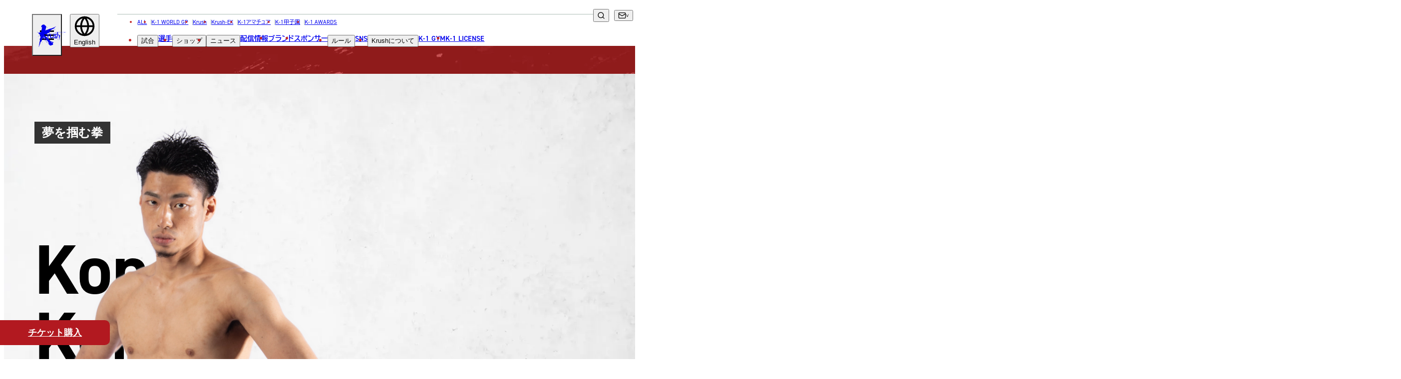

--- FILE ---
content_type: text/html; charset=UTF-8
request_url: https://img.k-1.co.jp/krush/fighter/663
body_size: 140345
content:
<!DOCTYPE html>
<html lang="ja" prefix="og: http://ogp.me/ns#" class="krush">

<head>
            <script src="https://d.shutto-translation.com/trans.js?id=14874"></script>
    
    
    
    <meta charset="UTF-8">
<meta name="viewport" content="width=device-width, initial-scale=1.0">
<title>近藤 拳成 | Krush 公式サイト｜立ち技格闘技イベント｜K-1 JAPAN GROUP</title>
<meta name="description" content="近藤 拳成 | Krush 公式サイト｜立ち技格闘技イベント｜K-1 JAPAN GROUP">
<link rel="canonical" href="https://img.k-1.co.jp/krush/fighter/663">
<meta property="og:locale" content="ja_JP">
<meta property="og:site_name" content="Krush 公式サイト｜立ち技格闘技イベント｜K-1 JAPAN GROUP">
<meta property="og:type" content="website">
<meta property="og:title" content="近藤 拳成 | Krush 公式サイト｜立ち技格闘技イベント｜K-1 JAPAN GROUP">
<meta property="og:description" content="近藤 拳成 | Krush 公式サイト｜立ち技格闘技イベント｜K-1 JAPAN GROUP">
<meta property="og:url" content="https://img.k-1.co.jp/krush/fighter/663">
<meta property="og:image" content="https://img.k-1.co.jp/image?image_path=lib%2Fuploads%2Ffighter%2Fex_img2_2CLsyY5ZDN.jpg&amp;amp;width=284&amp;amp;height=284">
<meta name="twitter:card" content="summary_large_image">
<meta name="twitter:title" content="近藤 拳成 | Krush 公式サイト｜立ち技格闘技イベント｜K-1 JAPAN GROUP">
<meta name="twitter:description" content="近藤 拳成 | Krush 公式サイト｜立ち技格闘技イベント｜K-1 JAPAN GROUP">
<meta name="twitter:image" content="https://img.k-1.co.jp/image?image_path=lib%2Fuploads%2Ffighter%2Fex_img2_2CLsyY5ZDN.jpg&amp;amp;width=284&amp;amp;height=284">


<link href="https://img.k-1.co.jp/meta/site.webmanifest" rel="manifest" crossorigin="use-credentials">
<link href="https://img.k-1.co.jp/meta/favicon.ico" rel="icon" sizes="any">
<link href="https://img.k-1.co.jp/meta/favicon.svg" rel="icon" type="image/svg+xml">
<link href="https://img.k-1.co.jp/meta/apple-touch-icon.png" rel="apple-touch-icon">


<script type="application/ld+json">
{
    "@context": "https://schema.org",
    "@type": "Corporation",
    "name": "K-1公式サイト",
    "url": "https://www.k-1.co.jp/",
    "telephone": "+81364505072",
    "image":["https://img.k-1.co.jp/meta/open_graph.png"],
    "address": {
        "@type": "PostalAddress",
        "streetAddress": "神宮前6-34-20 原宿リージェンシー1F",
        "addressLocality": "渋谷区",
        "addressRegion": "東京都",
        "postalCode": "150-0001",
        "addressCountry": "JP"
    },
    "potentialAction": {
        "@type": "SearchAction",
        "target": "https://www.k-1.co.jp/search?q={search_term}",
        "query-input": "required name=search_term"
    }
}
</script>
<!-- Google Tag Manager -->
<script>(function(w,d,s,l,i){w[l]=w[l]||[];w[l].push({'gtm.start':
new Date().getTime(),event:'gtm.js'});var f=d.getElementsByTagName(s)[0],
j=d.createElement(s),dl=l!='dataLayer'?'&l='+l:'';j.async=true;j.src=
'https://www.googletagmanager.com/gtm.js?id='+i+dl;f.parentNode.insertBefore(j,f);
})(window,document,'script','dataLayer','GTM-T6ZZCQZ');</script>
<!-- End Google Tag Manager -->

<!-- Global site tag (gtag.js) - Google Analytics -->
<script async src="https://www.googletagmanager.com/gtag/js?id=UA-100712278-1"></script>
<script>
  window.dataLayer = window.dataLayer || [];
  function gtag(){dataLayer.push(arguments);}
  gtag('js', new Date());
    
  gtag('config', 'UA-100712278-1');
</script>

<!-- Google tag (gtag.js) -->
<script async src="https://www.googletagmanager.com/gtag/js?id=G-PSXNXRR20X"></script>
<script>
  window.dataLayer = window.dataLayer || [];
  function gtag(){dataLayer.push(arguments);}
  gtag('js', new Date());

  gtag('config', 'G-PSXNXRR20X');
</script>

    
    <link href="https://use.typekit.net/dqt8ghc.css" rel="stylesheet">
    
    <script async src="https://cse.google.com/cse.js?cx=959d2a336fdd64a48"></script>
    
    <link href="https://img.k-1.co.jp/images/common/icon_logo_sprite.svg" rel="preload" as="image">
    <link href="https://img.k-1.co.jp/images/common/icon_sns_sprite.svg" rel="preload" as="image">
    <link href="https://img.k-1.co.jp/images/common/icon_sprite.svg" rel="preload" as="image">
            <link rel="preload" as="style" href="https://img.k-1.co.jp/build/assets/app-9d1a84c3.css" /><link rel="modulepreload" href="https://img.k-1.co.jp/build/assets/app-02facc4d.js" /><link rel="modulepreload" href="https://img.k-1.co.jp/build/assets/bootstrap-5d8dd4a1.js" /><link rel="modulepreload" href="https://img.k-1.co.jp/build/assets/tab-ca6a6b58.js" /><link rel="modulepreload" href="https://img.k-1.co.jp/build/assets/lodash-fb661e38.js" /><link rel="stylesheet" href="https://img.k-1.co.jp/build/assets/app-9d1a84c3.css" /><script type="module" src="https://img.k-1.co.jp/build/assets/app-02facc4d.js"></script>        <link rel="preload" as="style" href="https://img.k-1.co.jp/build/assets/fighter-detail-674bb800.css" /><link rel="modulepreload" href="https://img.k-1.co.jp/build/assets/fighter-detail-78ab95b1.js" /><link rel="modulepreload" href="https://img.k-1.co.jp/build/assets/setImageAttribute-f56db4b2.js" /><link rel="modulepreload" href="https://img.k-1.co.jp/build/assets/splide.esm-688b6f4b.js" /><link rel="stylesheet" href="https://img.k-1.co.jp/build/assets/fighter-detail-674bb800.css" /><script type="module" src="https://img.k-1.co.jp/build/assets/fighter-detail-78ab95b1.js"></script>
</head>

<body>
    <!-- Google Tag Manager (noscript) -->
    <noscript><iframe src="https://www.googletagmanager.com/ns.html?id=GTM-T6ZZCQZ" height="0" width="0"
            style="display:none;visibility:hidden"></iframe></noscript>
    <!-- End Google Tag Manager (noscript) -->
    <img src="https://img.k-1.co.jp/images/common/icon_logo_sprite.svg" alt="" style="display: none;">
    <img src="https://img.k-1.co.jp/images/common/icon_sns_sprite.svg" alt="" style="display: none;">
    <img src="https://img.k-1.co.jp/images/common/icon_sprite.svg" alt="" style="display: none;">
    
            
    <div id="app">
                                    <header class="global-header tt-upper --krush">
    <h1 id="global-header__heading"
        class="c-header-logo g-brand-c--krush --krush">
        <a href="https://img.k-1.co.jp/krush" class="anchor">
            <span class="screen-reader">Krush</span>
            
                            <svg viewBox="0 0 306 220" class="logo" aria-hidden="true">
                    <use xlink:href="https://img.k-1.co.jp/images/common/icon_logo_sprite.svg#krush" />
                </svg>
                    </a>
    </h1>

    
    <div class="sm-gh__sub-nav sm-flex-1200">
        
        <div class="global-header__dropdown" data-focus="parent">
            <button type="button" class="translate-button" data-focus="button" data-js="dropdown" aria-label="言語を選択">
                <svg viewBox="0 0 24 24" class="icon icon--globe" aria-hidden="true">
                    <use xlink:href="/images/common/icon_sprite.svg#globe" />
                </svg>
                <span id="selected_lang_sm"></span>
            </button>
            <ul class="submenu" data-js="submenu" hidden>
                                    <li>
                        <button type="button" data-hover="underline" data-stt-changelang="ja"
                            data-stt-ignore>
                            <span lang="ja">日本語</span>
                        </button>
                    </li>
                                    <li>
                        <button type="button" data-hover="underline" data-stt-changelang="en"
                            data-stt-ignore>
                            <span lang="en">English</span>
                        </button>
                    </li>
                                    <li>
                        <button type="button" data-hover="underline" data-stt-changelang="ko"
                            data-stt-ignore>
                            <span lang="ko">한국어</span>
                        </button>
                    </li>
                                    <li>
                        <button type="button" data-hover="underline" data-stt-changelang="zh-CN"
                            data-stt-ignore>
                            <span lang="zh-CN">中文（简体）</span>
                        </button>
                    </li>
                                    <li>
                        <button type="button" data-hover="underline" data-stt-changelang="zh-TW"
                            data-stt-ignore>
                            <span lang="zh-TW">中文（繁體）</span>
                        </button>
                    </li>
                                    <li>
                        <button type="button" data-hover="underline" data-stt-changelang="th"
                            data-stt-ignore>
                            <span lang="th">ไทย</span>
                        </button>
                    </li>
                                    <li>
                        <button type="button" data-hover="underline" data-stt-changelang="ar"
                            data-stt-ignore>
                            <span lang="ar">العربية</span>
                        </button>
                    </li>
                                <li class="screen-reader" data-focus="return" tabindex="0"></li>
            </ul>
        </div>
    </div>

    
    <nav class="md-gh__nav md-block-1200" aria-labelledby="global-header__heading">
        <ul class="list nav-brand-home">
            <li><a href="/">ALL</a></li>
            <li><a
                    href="https://img.k-1.co.jp/k-1wgp">K-1 WORLD GP</a>
            </li>
            <li><a
                    href="https://img.k-1.co.jp/krush">Krush</a>
            </li>
            <li><a
                    href="https://img.k-1.co.jp/krush-ex">Krush-EX</a>
            </li>
            <li><a
                    href="https://img.k-1.co.jp/ama">K-1アマチュア</a>
            </li>
            <li><a
                    href="https://img.k-1.co.jp/koushien">K-1甲子園</a>
            </li>
            <li><a href="https://img.k-1.co.jp/awards">K-1 AWARDS</a></li>
            
        </ul>
        <ul class="list">
            <li class="md-gh__dropdown --match" data-focus="parent">
                <button type="button" data-focus="button" data-js="dropdown">試合</button>
                <ul class="submenu" data-js="submenu" hidden>
                    <li><a href="https://img.k-1.co.jp/krush/schedule" data-hover="underline">試合日程</a>
                    </li>
                    <li><a href="https://img.k-1.co.jp/krush/result" data-hover="underline">試合結果</a>
                    </li>
                    <li class="screen-reader" data-focus="return" tabindex="0"></li>
                </ul>
            </li>
            <li><a href="https://img.k-1.co.jp/krush/fighter">選手</a></li>
            <li class="md-gh__dropdown" data-focus="parent">
                <button type="button" data-focus="button" data-js="dropdown">ショップ</button>
                <ul class="submenu" data-js="submenu" hidden>
                    <li><a href="https://fan.pia.jp/K-1/ticket/list/" target="_blank"
                            rel="noopener noreferrer nofollow ugc" data-hover="underline">チケット</a></li>
                    <li><a href="https://k-1.shop/" target="_blank"
                            rel="noopener noreferrer nofollow ugc" data-hover="underline">グッズ</a></li>
                </ul>
            </li>
            <li class="md-gh__dropdown --news" data-focus="parent">
                <button type="button" data-focus="button" data-js="dropdown">ニュース</button>
                <ul class="submenu" data-js="submenu" hidden>
                    <li><a href="https://img.k-1.co.jp/krush/news" data-hover="underline">全て</a>
                    </li>
                                            <li><a href="https://img.k-1.co.jp/krush/news?category=1"
                                data-hover="underline">イベント</a>
                        </li>
                                            <li><a href="https://img.k-1.co.jp/krush/news?category=2"
                                data-hover="underline">トピックス</a>
                        </li>
                                            <li><a href="https://img.k-1.co.jp/krush/news?category=3"
                                data-hover="underline">メディア</a>
                        </li>
                                            <li><a href="https://img.k-1.co.jp/krush/news?category=4"
                                data-hover="underline">チケット・グッズ</a>
                        </li>
                                            <li><a href="https://img.k-1.co.jp/krush/news?category=5"
                                data-hover="underline">読みもの</a>
                        </li>
                                        <li><a href="https://img.k-1.co.jp/krush/column" data-hover="underline">コラム</a>
                    </li>
                    
                    <li class="screen-reader" data-focus="return" tabindex="0"></li>
                </ul>
            </li>
            <li><a href="https://img.k-1.co.jp/krush/live">配信情報</a></li>
            <li><a href="https://img.k-1.co.jp/krush/brands">ブランド</a></li>
            <li><a href="https://img.k-1.co.jp/krush/sponsor">スポンサー</a></li>
            <li class="md-gh__dropdown" data-focus="parent">
                <button type="button" data-focus="button" data-js="dropdown">ルール</button>
                <ul class="submenu" data-js="submenu" hidden>
                    
                                            
                        <li><a href="https://img.k-1.co.jp/krush/rule" data-hover="underline"><span
                                    class="tt-none">Krush</span>公式ルール</a></li>
                                        <li class="screen-reader" data-focus="return" tabindex="0"></li>
                </ul>
            </li>
            <li><a href="https://img.k-1.co.jp/sns">sns</a></li>
            <li class="md-gh__dropdown" data-focus="parent">
                <button type="button" data-focus="button" data-js="dropdown">
                    <span class="tt-none">Krush</span>について
                </button>
                <ul class="submenu" data-js="submenu" hidden>
                                                                                    <li><a href="https://img.k-1.co.jp/krush/about#about03" class="tt-none"
                                data-hover="underline">Krushとは</a></li>
                                                                                                                                                <li><a href="https://img.k-1.co.jp/krush/krushgirls" class="tt-none"
                                data-hover="underline">Krushガールズ</a></li>
                                        
                    <li class="screen-reader" data-focus="return" tabindex="0"></li>
                </ul>
            </li>
            <li><a href="https://img.k-1.co.jp/gym">K-1 GYM</a></li>
            <li><a href="https://img.k-1.co.jp/license">K-1 LICENSE</a></li>
        </ul>
    </nav>

    
    <div class="md-gh__sub-nav">
        <div class="various">
            
            <div class="md-gh__search md-grid-1200" data-js="search">
                <div class="gcse-searchbox-only"></div>
                <button type="button" class="btn-search" aria-label="検索" data-js="search-btn">
                    <svg viewBox="0 0 24 24" class="icon icon--search" aria-hidden="true">
                        <use xlink:href="https://img.k-1.co.jp/images/common/icon_sprite.svg#search" />
                    </svg>
                </button>
            </div>
            
            <div class="md-gh__dropdown --contact md-flex-1200" data-focus="parent">
                <button type="button" class="contact bracket-arrow" data-focus="button" data-js="dropdown"
                    aria-label="問い合わせ一覧">
                    <svg viewBox="0 0 24 24" class="icon icon--mail" aria-hidden="true">
                        <use xlink:href="https://img.k-1.co.jp/images/common/icon_sprite.svg#mail" />
                    </svg>
                </button>
                <ul class="submenu" data-js="submenu" hidden>
                    <li><a href="https://img.k-1.co.jp/krush/contact" data-hover="underline">お問い合わせ</a>
                    </li>
                    <li><a href="https://img.k-1.co.jp/krush/recruit"
                            data-hover="underline">採用</a>
                    </li>
                    <li class="screen-reader" data-focus="return" tabindex="0"></li>
                </ul>
            </div>
            
            <div class="md-gh__dropdown --language md-flex-1200" data-focus="parent">
                <button type="button" class="social bracket-arrow" data-focus="button" data-js="dropdown"
                    aria-label="言語を選択">
                    <span id="selected_lang_md"></span>
                </button>
                <ul class="submenu" data-js="submenu" hidden>
                                            <li>
                            <button type="button" data-hover="underline" data-stt-changelang="ja"
                                data-stt-ignore>
                                <span lang="ja">日本語</span>
                            </button>
                        </li>
                                            <li>
                            <button type="button" data-hover="underline" data-stt-changelang="en"
                                data-stt-ignore>
                                <span lang="en">English</span>
                            </button>
                        </li>
                                            <li>
                            <button type="button" data-hover="underline" data-stt-changelang="ko"
                                data-stt-ignore>
                                <span lang="ko">한국어</span>
                            </button>
                        </li>
                                            <li>
                            <button type="button" data-hover="underline" data-stt-changelang="zh-CN"
                                data-stt-ignore>
                                <span lang="zh-CN">中文（简体）</span>
                            </button>
                        </li>
                                            <li>
                            <button type="button" data-hover="underline" data-stt-changelang="zh-TW"
                                data-stt-ignore>
                                <span lang="zh-TW">中文（繁體）</span>
                            </button>
                        </li>
                                            <li>
                            <button type="button" data-hover="underline" data-stt-changelang="th"
                                data-stt-ignore>
                                <span lang="th">ไทย</span>
                            </button>
                        </li>
                                            <li>
                            <button type="button" data-hover="underline" data-stt-changelang="ar"
                                data-stt-ignore>
                                <span lang="ar">العربية</span>
                            </button>
                        </li>
                                        <li class="screen-reader" data-focus="return" tabindex="0"></li>
                </ul>
            </div>
        </div>
    </div>

    <button type="button" class="common-gh__hamburger" data-js="hamburger" aria-haspopup="true"
        aria-controls="global-header__opened-nav" aria-label="詳細メニューを開く">
        <span class="line">
            <span></span>
            <span></span>
            <span></span>
        </span>
    </button>

    <div id="global-header__opened-nav" class="global-header__opened-nav" data-js="detail-nav" hidden>
        
        <div class="md-gho__search md-flex-1200">
            <div class="gcse-searchbox-only"></div>
        </div>
        <nav class="body" aria-label="ディレクトリ詳細">
            
            <div class="sm-gho__search sm-block-1200">
                <div class="gcse-searchbox-only"></div>
            </div>
            
            <ul class="list">
                <li class="item parent parent--no-border">
                    <a href="/" class="sm-ta-c"><span>all</span><span lang="ja">総合トップ</span></a>
                </li>
                
                <li class="tab-wrap sm-block-840">
                    <nav class="tabs" aria-label="試合・選手・ショップ">
                        <div class="tabs__list" role="tablist">
                            
                            <a target="_blank" class="tabs__link link-a-03" href="https://fan.pia.jp/K-1/ticket/list/">
                                <img src="https://img.k-1.co.jp/images/common/ticket_icon.png" alt="チケット">
                                <span><span lang="ja">チケット</span></span>
                            </a>
                            
                            <a class="tabs__link link-a-03" href="https://img.k-1.co.jp/krush/schedule">
                                <svg viewBox="0 0 512 512" aria-hidden="true">
                                    <use xlink:href="https://img.k-1.co.jp/images/common/icon_sprite.svg#glove" />
                                </svg>
                                <span><span lang="ja">試合日程</span></span>
                            </a>
                            <a class="tabs__link link-a-03" href="https://img.k-1.co.jp/krush/result">
                                <img src="https://img.k-1.co.jp/images/common/icon_result.png" width="38" height="26" alt="試合結果">
                                <span><span lang="ja">試合結果</span></span>
                            </a>
                            <a class="tabs__link link-a-03" href="https://img.k-1.co.jp/krush/fighter">
                                <svg viewBox="0 0 512 512" aria-hidden="true">
                                    <use xlink:href="https://img.k-1.co.jp/images/common/icon_sprite.svg#people" />
                                </svg>
                                <span><span lang="ja">選手</span></span>
                            </a>

                        </div>
                    </nav>
                    
                </li>
                
                <li class="item c-accordion --header" data-js="accordion-parent">
                    <button type="button" class="parent c-accordion__btn"
                        data-js="accordion-toggle"><span><span>match</span><span
                                lang="ja">試合</span></span></button>
                    <ul class="_list submenu c-accordion__child" data-js="accordion-child">
                        <li class="_item">
                            <a href="https://img.k-1.co.jp/krush/schedule">
                                <span lang="ja">試合日程</span>
                            </a>
                        </li>
                        <li class="_item">
                            <a href="https://img.k-1.co.jp/krush/result">
                                <span lang="ja">試合結果</span>
                            </a>
                        </li>
                    </ul>
                </li>
                <li class="item parent">
                    <a href="https://img.k-1.co.jp/krush/fighter">
                        <span>
                            <span>fighter</span>
                            <span lang="ja">選手</span>
                        </span>
                    </a>
                </li>
                <li class="item c-accordion --header" data-js="accordion-parent">
                    <button type="button" class="parent c-accordion__btn"
                        data-js="accordion-toggle"><span><span>shop</span><span
                                lang="ja">ショップ</span></span></button>
                    <ul class="_list submenu c-accordion__child" data-js="accordion-child">
                        <li class="_item"><a href="https://fan.pia.jp/K-1/ticket/list/" target="_blank"
                                rel="noopener noreferrer nofollow ugc">チケット</a></li>
                        <li class="_item"><a href="https://k-1.shop/" target="_blank"
                                rel="noopener noreferrer nofollow ugc">グッズ</a></li>
                    </ul>
                </li>
                <li class="item c-accordion --header" data-js="accordion-parent">
                    <button type="button" class="parent c-accordion__btn"
                        data-js="accordion-toggle"><span><span>news</span><span
                                lang="ja">ニュース</span></span></button>
                    <ul class="_list submenu c-accordion__child" data-js="accordion-child">
                        <li class="_item"><a href="https://img.k-1.co.jp/krush/news">全て</a></li>
                                                    <li class="_item"><a
                                    href="https://img.k-1.co.jp/krush/news?category=1"><span
                                        lang="ja">イベント</span></a>
                            </li>
                                                    <li class="_item"><a
                                    href="https://img.k-1.co.jp/krush/news?category=2"><span
                                        lang="ja">トピックス</span></a>
                            </li>
                                                    <li class="_item"><a
                                    href="https://img.k-1.co.jp/krush/news?category=3"><span
                                        lang="ja">メディア</span></a>
                            </li>
                                                    <li class="_item"><a
                                    href="https://img.k-1.co.jp/krush/news?category=4"><span
                                        lang="ja">チケット・グッズ</span></a>
                            </li>
                                                    <li class="_item"><a
                                    href="https://img.k-1.co.jp/krush/news?category=5"><span
                                        lang="ja">読みもの</span></a>
                            </li>
                                                <li class="_item"><a href="https://img.k-1.co.jp/krush/column"><span
                                    lang="ja">コラム</span></a></li>
                    </ul>
                </li>
            </ul>
            <ul class="list">
                <li class="item c-accordion --header" data-js="accordion-parent">
                    <button type="button" class="parent c-accordion__btn" data-js="accordion-toggle"><span><span>brands</span><span lang="ja">ブランド</span></span></button>
                    <ul class="_list submenu c-accordion__child" data-js="accordion-child">
                        <li class="_item"><a href="https://img.k-1.co.jp"><span lang="ja">総合トップ</span></a></li>
                                                    <li class="_item">
                                <a href="https://img.k-1.co.jp/k-1wgp" class="tt-none">K-1 WGP</a>
                            </li>
                                                    <li class="_item">
                                <a href="https://img.k-1.co.jp/krush" class="tt-none">Krush</a>
                            </li>
                                                    <li class="_item">
                                <a href="https://img.k-1.co.jp/krush-ex" class="tt-none">Krush-EX</a>
                            </li>
                                                <li class="_item"><a href="/ama/">k-1<span lang="ja">アマチュア</span></a></li>
                        <li class="_item"><a href="/koushien/">k-1<span lang="ja">甲子園・カレッジ</span></a></li>
                        <li class="_item"><a href="/awards/">k-1 awards</a></li>
                        <li class="_item"><a href="https://k-1.shop/" target="_blank" rel="noopener noreferrer nofollow ugc">k-1.shop<span lang="ja">（グッズ）</span></a></li>
                        <li class="_item"><a href="https://fan.pia.jp/K-1/ticket/list/" target="_blank" rel="noopener noreferrer nofollow ugc">k-1.shop<span lang="ja">（チケット）</span></a></li>
                        <li class="_item"><a href="https://img.k-1.co.jp/krush/gallery/poster"><span lang="ja">ギャラリー（ポスター）</span></a></li>
                        <li class="_item"><a href="https://img.k-1.co.jp/krush/gallery/photo"><span lang="ja">ギャラリー（写真）</span></a></li>
                        <li class="_item"><a href="https://img.k-1.co.jp/krush/gallery/movie"><span lang="ja">ギャラリー（動画）</span></a></li>
                        <li class="_item"><a href="https://img.k-1.co.jp/gym">k-1 gym<span lang="ja">（k-1ジム）</span></a></li>
                        <li class="_item"><a href="https://fan.pia.jp/K-1/" target="_blank">k-1.club<span lang="ja">（ファンクラブ）</span></a></li>
                    </ul>
                </li>
                <li class="item parent"><a
                        href="https://img.k-1.co.jp/krush/sponsor"><span>sponsor</span><span
                            lang="ja">スポンサー</span></a></li>
                <li class="item c-accordion --header" data-js="accordion-parent">
                    <button type="button" class="parent c-accordion__btn"
                        data-js="accordion-toggle"><span><span>rule</span><span
                                lang="ja">ルール</span></span></button>
                    <ul class="_list submenu c-accordion__child" data-js="accordion-child">
                                                    <li class="_item">
                                <a href="https://img.k-1.co.jp/krush/rule"
                                    class="tt-none">Krush公式ルール</a>
                            </li>
                                            </ul>
                </li>
            </ul>
            <ul class="list">
                <li class="item c-accordion --header" data-js="accordion-parent">
                    <button type="button" class="parent c-accordion__btn" data-js="accordion-toggle">
                        <span><span>sns</span><span lang="ja">ソーシャルメディア</span></span>
                    </button>
                    <ul class="_list submenu c-accordion__child" data-js="accordion-child">
                        <li class="_item">
                            <a href="https://img.k-1.co.jp/krush/sns">
                                <span class="tt-none">一覧</span>
                            </a>
                        </li>
                        <li class="_item">
                            <a href="https://twitter.com/k1wgp_pr" target="_blank"
                                rel="noopener noreferrer nofollow ugc">
                                <span class="tt-none">X(JP)</span>
                            </a>
                        </li>
                        <li class="_item">
                            <a href="https://twitter.com/k1ama_pr" target="_blank"
                                rel="noopener noreferrer nofollow ugc">
                                <span class="tt-none">X(アマチュア大会)</span>
                            </a>
                        </li>
                        <li class="_item">
                            <a href="https://www.instagram.com/k1wgp_pr/" target="_blank"
                                rel="noopener noreferrer nofollow ugc">
                                <span class="tt-none">Instagram(JP)</span>
                            </a>
                        </li>
                        <li class="_item">
                            <a href="https://www.tiktok.com/@k1wgp_pr" target="_blank"
                                rel="noopener noreferrer nofollow ugc">
                                <span class="tt-none">TikTok(JP)</span>
                            </a>
                        </li>
                        <li class="_item">
                            <a href="https://lin.ee/qR5FwdJ" target="_blank"
                                rel="noopener noreferrer nofollow ugc">line(JP)</a>
                        </li>
                        <li class="_item">
                            <a href="https://www.youtube.com/k1wgp_pr/" target="_blank"
                                rel="noopener noreferrer nofollow ugc">
                                <span class="tt-none">Youtube(JP)</span>
                            </a>
                        </li>
                        <li class="_item">
                            <a href="https://www.facebook.com/K1JAPAN/" target="_blank"
                                rel="noopener noreferrer nofollow ugc">
                                <span class="tt-none">Facebook(JP)</span>
                            </a>
                        </li>
                        <li class="_item">
                            <a href="https://twitter.com/K1_ReBoot" target="_blank"
                                rel="noopener noreferrer nofollow ugc">
                                <span class="tt-none">X(En)</span>
                            </a>
                        </li>
                        <li class="_item">
                            <a href="https://www.instagram.com/k1worldwide/" target="_blank"
                                rel="noopener noreferrer nofollow ugc">
                                <span class="tt-none">Instagram(EN)</span>
                            </a>
                        </li>
                        <li class="_item">
                            <a href="https://www.youtube.com/@K-1Worldwide" target="_blank"
                                rel="noopener noreferrer nofollow ugc">
                                <span class="tt-none">Youtube(EN)</span>
                            </a>
                        </li>
                        <li class="_item">
                            <a href="https://open.spotify.com/show/4sbz1zRWXUopdsHAyntypK" target="_blank"
                                rel="noopener noreferrer nofollow ugc">
                                <span class="tt-none">Podcast(EN)</span>
                            </a>
                        </li>
                        <li class="_item">
                            <a href="https://weibo.com/u/7892178302" target="_blank"
                                rel="noopener noreferrer nofollow ugc">
                                <span class="tt-none">weibo(CH)</span>
                            </a>
                        </li>
                        <li class="_item">
                            <a href="https://www.k-1.world/" target="_blank"
                                rel="noopener noreferrer nofollow ugc">
                                <span class="tt-none">Official site(EN)</span>
                            </a>
                        </li>
                    </ul>
                </li>
                <li class="item c-accordion --header" data-js="accordion-parent">
                    <button type="button" class="parent c-accordion__btn" data-js="accordion-toggle">
                                                    <span class="tt-none"><span>ABOUT Krush</span><span lang="ja">Krushについて</span></span>
                                            </button>
                    <ul class="_list submenu c-accordion__child" data-js="accordion-child">
                                                                                                    <li class="_item">
                                <a href="https://img.k-1.co.jp/krush/about/#about03"
                                    class="tt-none">Krush<span lang="ja">とは</span></a>
                            </li>
                                                                                                                        <li class="_item">
                            <div class="_item__heading"><span lang="ja">■ ガールズ</span></div>
                            <ul class="__list">
                                                                                                                                    <li class="__item">
                                        <a href="/krush/krushgirls"
                                            class="tt-none">Krush<span lang="ja">ガールズ</span></a>
                                    </li>
                                                            </ul>
                        </li>
                        
                    </ul>
                </li>
            </ul>
            <ul class="list">
                <li class="item parent"><a href="https://img.k-1.co.jp/gym"><span>K-1 gym</span><span lang="ja">K-1ジム</span></a></li>
                <li class="item parent">
                    <a href="https://img.k-1.co.jp/krush/license">
                        <span>LICENSE & WORLD</span>
                        <br />
                        <span lang="ja">K-1世界ライセンス&世界戦略</span>
                    </a>
                </li>
                <li class="item parent">
                    <a href="https://img.k-1.co.jp/krush/live">
                        <span>media infomation</span>
                        <br />
                        <span lang="ja">配信情報</span>
                    </a>
                </li>
                <li class="item parent">
                    <a href="https://img.k-1.co.jp/krush/calendar">
                        <span>event calendar</span>
                        <br />
                        <span lang="ja">イベントカレンダー</span>
                    </a>
                </li>
                <li class="item parent"><a
                        href="https://img.k-1.co.jp/krush/contact"><span>contact</span><span
                            lang="ja">お問い合わせ</span></a></li>
                <li class="item parent">
                    <a href="https://img.k-1.co.jp/krush/recruit">
                        <span>recruit</span>
                        <span lang="ja">採用</span>
                    </a>
                </li>
                <li class="item parent">
                    <a href="https://img.k-1.co.jp/krush/company">
                        <span>company</span>
                        <span lang="ja">会社概要</span>
                    </a>
                </li>
            </ul>
            <dl class="c-sns-list --header  sm-flex-840 ">
    <dt class=" screen-reader " data-font="din-2014">follow us</dt>
    <dd>
        <a href="https://twitter.com/k1wgp_pr" class="twitter" target="_blank" rel="noopener noreferrer nofollow ugc" aria-label="X k1 公式アカウント" title="X"><svg viewBox="0 0 256 256"><use xlink:href="https://img.k-1.co.jp/images/common/icon_sns_sprite.svg#twitter"/></svg></a>
    </dd>
    <dd>
        <a href="https://www.instagram.com/k1wgp_pr/" class="instagram" target="_blank" rel="noopener noreferrer nofollow ugc" aria-label="instagram k1 公式アカウント" title="Instagram"><svg viewBox="0 0 256 256"><use xlink:href="https://img.k-1.co.jp/images/common/icon_sns_sprite.svg#instagram"/></svg></a>
    </dd>
    <dd>
        <a href="https://www.facebook.com/K-1-WORLD-GP-JAPAN-1467169336881355/" class="facebook" target="_blank" rel="noopener noreferrer nofollow ugc" aria-label="facebook k1 公式アカウント" title="Facebook"><svg viewBox="0 0 256 256"><use xlink:href="https://img.k-1.co.jp/images/common/icon_sns_sprite.svg#facebook"/></svg></a>
    </dd>
    <dd>
        <a href="https://www.tiktok.com/@k1wgp_pr" class="tiktok" target="_blank" rel="noopener noreferrer nofollow ugc" aria-label="tiktok k1 公式アカウント" title="TikTok"><svg viewBox="0 0 256 256"><use xlink:href="https://img.k-1.co.jp/images/common/icon_sns_sprite.svg#tiktok"/></svg></a>
    </dd>
    <dd>
        <a href="https://lin.ee/qR5FwdJ" class="line" target="_blank" rel="noopener noreferrer nofollow ugc" aria-label="line k1 公式アカウント" title="LINE"><svg viewBox="0 0 256 256"><use xlink:href="https://img.k-1.co.jp/images/common/icon_sns_sprite.svg#line"/></svg></a>
    </dd>
    <dd>
        <a href="https://www.youtube.com/k1wgp_pr/" class="youtube" target="_blank" rel="noopener noreferrer nofollow ugc" aria-label="youtube k1 公式アカウント" title="YouTube"><svg viewBox="0 0 256 256"><use xlink:href="https://img.k-1.co.jp/images/common/icon_sns_sprite.svg#youtube"/></svg></a>
    </dd>
    <dd>
        <a href="https://img.k-1.co.jp/sns" class="sns-all" rel="noopener noreferrer nofollow ugc"><svg viewBox="0 0 256 256"><use xlink:href="https://img.k-1.co.jp/images/common/icon_sns_sprite.svg?20240322&amp;#sns-all"/></svg></a>
    </dd>
</dl>
        </nav>
    </div>
</header>
            
            <main class="fighter">
            <header class="c-lower-header --krush">
                <p lang="en">fighter</p>
                <h2>選手</h2>
            </header>
            <section class="c-profile l-grid --hero">
                <div class="l-grid full hero">
                    <div class="popout hero__container">
                        <div class="hero__body">
                            
                                                            <div class="hero__nickname">夢を掴む拳</div>
                                                        <p class="hero__name-en" lang="en">
                                Kondo<br>Kensei</p>
                            <h3 class="hero__name-ja" lang="ja">近藤 拳成</h3>
                            <p class="hero__name-kana" lang="ja">コンドウ ケンセイ</p>
                            <div class="hero__sns --anim c-sns-list">

                                
                                                                                                            <a href="https://twitter.com/k1ensei"
                                            title="近藤 拳成のtwitter"
                                            class="twitter" target="_blank"
                                            rel="noopener noreferrer nofollow ugc">
                                            <svg viewBox="0 0 256 256">
                                                <use xlink:href="https://img.k-1.co.jp/images/common/icon_sns_sprite.svg#twitter"
                                                    aria-hidden="true" />
                                            </svg>
                                        </a>
                                                                                                                                                <a href="https://www.instagram.com/k1ensei/"
                                            title="近藤 拳成のinstagram"
                                            class="instagram" target="_blank"
                                            rel="noopener noreferrer nofollow ugc">
                                            <svg viewBox="0 0 256 256">
                                                <use xlink:href="https://img.k-1.co.jp/images/common/icon_sns_sprite.svg#instagram"
                                                    aria-hidden="true" />
                                            </svg>
                                        </a>
                                                                                                                                                                        
                            </div>
                        </div>
                        <img src="https://img.k-1.co.jp/image?image_path=lib%2Fuploads%2Ffighter%2Fimg_fTJ4eqpteg.png&amp;width=1360&amp;height=2200" width="680" height="1100"
                            class="hero__image" alt="" aria-hidden="true">
                        
                    </div>
                </div>
            </section>
            <section class="c-profile l-grid --body">
                <h3 class="screen-reader">詳細情報</h3>
                <div class="info">
                    <div class="info__headline">
                        <p class="info__name-ja" lang="ja">近藤 拳成</p>
                        <p class="info__name-en" lang="ja">Kondo Kensei</p>
                    </div>
                    <dl class="info__body">

                                                    <dt>戦績</dt>
                            <dd>
                                16戦 9勝(6KO) 6敗 1分 
                                                            </dd>
                                                                            <dt>獲得タイトル</dt>
                            <dd> <x>AJKNスーパーライト級王者<br>K-1甲子園2016 -65kg王者<br>K-1甲子園2015 -65kg準優勝<br /></x></dd>
                                                
                        <dt>所属・ジム</dt>
                                                    
                                                            <dd><a href="https://www.team3k.jp/" target="_blank"
                                        rel="noopener noreferrer nofollow ugc">TEAM3K</a></dd>
                                                                                                        <dt>生年月日</dt>
                            <dd>
                                1999.5.11
                                （26歳）
                            </dd>
                                                                            <dt>身長・体重</dt>
                            <dd>173cm ・ 65.0kg</dd>
                                                                            <dt>血液型</dt>
                            <dd>B型</dd>
                                                <dt>出身地</dt>
                        <dd>大阪府大阪市</dd>
                        <dt>国籍</dt>
                        <dd>日本</dd>

                                                    <dt>ファイトスタイル</dt>
                            <dd>オーソドックス</dd>
                                                                            <dt>入場曲</dt>
                            <dd>UVERworld / IMPACT</dd>
                        
                        
                                                    <dt>SNS</dt>
                            <dd>
                                <div class="hero__sns c-sns-list">
                                                                            <a href="https://twitter.com/k1ensei"
                                            title="近藤 拳成のtwitter"
                                            class="twitter" target="_blank"
                                            rel="noopener noreferrer nofollow ugc">
                                            <svg viewBox="0 0 256 256">
                                                <use xlink:href="https://img.k-1.co.jp/images/common/icon_sns_sprite.svg#twitter"
                                                    aria-hidden="true" />
                                            </svg>
                                        </a>
                                                                            <a href="https://www.instagram.com/k1ensei/"
                                            title="近藤 拳成のinstagram"
                                            class="instagram" target="_blank"
                                            rel="noopener noreferrer nofollow ugc">
                                            <svg viewBox="0 0 256 256">
                                                <use xlink:href="https://img.k-1.co.jp/images/common/icon_sns_sprite.svg#instagram"
                                                    aria-hidden="true" />
                                            </svg>
                                        </a>
                                                                    </div>
                            </dd>

                                                    
                                            </dl>
                </div>
                <div class="profile">
                    
                                            <h3 class="cf-headline" lang="en">profile</h3>
                        <p class="profile__text">
                            幼少期から兄・大成、弟・魁成と共に空手を学び、2016年4月にKrushでプロデビュー。同年のK-1甲子園－65kgで優勝を果たす。19年6月のKrushで約1年ぶりに復帰し、FUMIYAを右ストレートでKO。8月のK-1は大和哲也と対戦も敗北。11月のKrushで高下由暉をKOで下すと、20年7月は佐々木大蔵の持つKrushスーパー・ライト級王座に挑戦も判定負け。9月、2度目のK-1大阪大会出場で泰斗と対戦しTKO勝ち。21年2月は大野祐志郎に敗北も、23年3月に斉藤雄太をKOした。24年10月は林健太をKOして、2連勝を飾った。25年2月はヴィクトル・アキモフを倒し、3連続KO勝ち。[2025年4月7日現在]
                        </p>
                                        
                                            <img src="https://img.k-1.co.jp/image?image_path=lib%2Fuploads%2Ffighter%2Fex_photo1_drzhTdbxRR.jpg&amp;width=2200&amp;height=852" class="profile__image" width="1100" height="426"
                            alt="" aria-hidden="true">
                                    </div>
                
                                    <div class="battle">
                        <h3 class="cf-headline" lang="en">battle record</h3>
                        <ul class="cf-list battle__list">
                                                            <li class="battle__item">
                                    <svg viewBox="0 0 376 376" class="battle__status">
                                        <use xlink:href="https://img.k-1.co.jp/images/common/icon_sprite.svg#exi"
                                            aria-hidden="true" />
                                    </svg>
                                    <span class="battle__result">試合前</span>
                                    <h4 class="battle__name">vs 塚本 拓真</h4>
                                    <a href="https://img.k-1.co.jp/krush/schedule/16664"
                                        class="battle__place">2026年2月28日（土）Krush.187</a>
                                                                    </li>
                                                            <li class="battle__item">
                                    <svg viewBox="0 0 376 376" class="battle__status">
                                        <use xlink:href="https://img.k-1.co.jp/images/common/icon_sprite.svg#lose"
                                            aria-hidden="true" />
                                    </svg>
                                    <span class="battle__result">延長判定</span>
                                    <h4 class="battle__name">vs 佐々木 大蔵</h4>
                                    <a href="https://img.k-1.co.jp/schedule/16648"
                                        class="battle__place">2025年5月31日（土）K-1 BEYOND</a>
                                                                            <a href="https://youtu.be/YIeU8k9co3Q" class="battle__movie" target="_blank"
                                            rel="noopener noreferrer nofollow ugc"
                                            aria-label="2025年5月31日（土）K-1 BEYONDの動画">
                                            <svg viewBox="0 0 256 256" class="battle__youtube">
                                                <use xlink:href="https://img.k-1.co.jp/images/common/icon_sns_sprite.svg#youtube"
                                                    aria-hidden="true" />
                                            </svg>
                                        </a>
                                                                    </li>
                                                            <li class="battle__item">
                                    <svg viewBox="0 0 376 376" class="battle__status">
                                        <use xlink:href="https://img.k-1.co.jp/images/common/icon_sprite.svg#ko"
                                            aria-hidden="true" />
                                    </svg>
                                    <span class="battle__result">KO</span>
                                    <h4 class="battle__name">vs ヴィクトル・アキモフ</h4>
                                    <a href="https://img.k-1.co.jp/schedule/16647"
                                        class="battle__place">2025年2月9日（日）K-1 WORLD MAX 2025</a>
                                                                            <a href="https://youtu.be/fSxpbvReFVM" class="battle__movie" target="_blank"
                                            rel="noopener noreferrer nofollow ugc"
                                            aria-label="2025年2月9日（日）K-1 WORLD MAX 2025の動画">
                                            <svg viewBox="0 0 256 256" class="battle__youtube">
                                                <use xlink:href="https://img.k-1.co.jp/images/common/icon_sns_sprite.svg#youtube"
                                                    aria-hidden="true" />
                                            </svg>
                                        </a>
                                                                    </li>
                                                            <li class="battle__item">
                                    <svg viewBox="0 0 376 376" class="battle__status">
                                        <use xlink:href="https://img.k-1.co.jp/images/common/icon_sprite.svg#ko"
                                            aria-hidden="true" />
                                    </svg>
                                    <span class="battle__result">KO</span>
                                    <h4 class="battle__name">vs 林 健太</h4>
                                    <a href="https://img.k-1.co.jp/schedule/16627"
                                        class="battle__place">2024年10月5日（土）K-1 WORLD GP 2024</a>
                                                                            <a href="https://youtu.be/dBgSUKIS8fY" class="battle__movie" target="_blank"
                                            rel="noopener noreferrer nofollow ugc"
                                            aria-label="2024年10月5日（土）K-1 WORLD GP 2024の動画">
                                            <svg viewBox="0 0 256 256" class="battle__youtube">
                                                <use xlink:href="https://img.k-1.co.jp/images/common/icon_sns_sprite.svg#youtube"
                                                    aria-hidden="true" />
                                            </svg>
                                        </a>
                                                                    </li>
                                                            <li class="battle__item">
                                    <svg viewBox="0 0 376 376" class="battle__status">
                                        <use xlink:href="https://img.k-1.co.jp/images/common/icon_sprite.svg#ko"
                                            aria-hidden="true" />
                                    </svg>
                                    <span class="battle__result">KO</span>
                                    <h4 class="battle__name">vs 斉藤 雄太</h4>
                                    <a href="https://img.k-1.co.jp/krush/schedule/16585"
                                        class="battle__place">2023年3月25日（土）Krush.147</a>
                                                                            <a href="https://youtu.be/cMw-KIknIP8" class="battle__movie" target="_blank"
                                            rel="noopener noreferrer nofollow ugc"
                                            aria-label="2023年3月25日（土）Krush.147の動画">
                                            <svg viewBox="0 0 256 256" class="battle__youtube">
                                                <use xlink:href="https://img.k-1.co.jp/images/common/icon_sns_sprite.svg#youtube"
                                                    aria-hidden="true" />
                                            </svg>
                                        </a>
                                                                    </li>
                                                            <li class="battle__item">
                                    <svg viewBox="0 0 376 376" class="battle__status">
                                        <use xlink:href="https://img.k-1.co.jp/images/common/icon_sprite.svg#lose"
                                            aria-hidden="true" />
                                    </svg>
                                    <span class="battle__result">KO</span>
                                    <h4 class="battle__name">vs 大野 祐志郎</h4>
                                    <a href="https://img.k-1.co.jp/krush/schedule/16527"
                                        class="battle__place">2021年2月27日（土）Krush.122</a>
                                                                            <a href="https://youtu.be/WzOTxVEXLms" class="battle__movie" target="_blank"
                                            rel="noopener noreferrer nofollow ugc"
                                            aria-label="2021年2月27日（土）Krush.122の動画">
                                            <svg viewBox="0 0 256 256" class="battle__youtube">
                                                <use xlink:href="https://img.k-1.co.jp/images/common/icon_sns_sprite.svg#youtube"
                                                    aria-hidden="true" />
                                            </svg>
                                        </a>
                                                                    </li>
                                                            <li class="battle__item">
                                    <svg viewBox="0 0 376 376" class="battle__status">
                                        <use xlink:href="https://img.k-1.co.jp/images/common/icon_sprite.svg#ko"
                                            aria-hidden="true" />
                                    </svg>
                                    <span class="battle__result">TKO</span>
                                    <h4 class="battle__name">vs 泰斗</h4>
                                    <a href="https://img.k-1.co.jp/schedule/16518"
                                        class="battle__place">2020年9月22日（火・祝）K-1 WORLD GP 2020 JAPAN～K-1秋の大阪決戦～</a>
                                                                            <a href="https://youtu.be/b4BVD_wjXPY" class="battle__movie" target="_blank"
                                            rel="noopener noreferrer nofollow ugc"
                                            aria-label="2020年9月22日（火・祝）K-1 WORLD GP 2020 JAPAN～K-1秋の大阪決戦～の動画">
                                            <svg viewBox="0 0 256 256" class="battle__youtube">
                                                <use xlink:href="https://img.k-1.co.jp/images/common/icon_sns_sprite.svg#youtube"
                                                    aria-hidden="true" />
                                            </svg>
                                        </a>
                                                                    </li>
                                                            <li class="battle__item">
                                    <svg viewBox="0 0 376 376" class="battle__status">
                                        <use xlink:href="https://img.k-1.co.jp/images/common/icon_sprite.svg#lose"
                                            aria-hidden="true" />
                                    </svg>
                                    <span class="battle__result">判定</span>
                                    <h4 class="battle__name">vs 佐々木 大蔵</h4>
                                    <a href="https://img.k-1.co.jp/krush/schedule/16509"
                                        class="battle__place">2020年7月11日（土）Krush.114</a>
                                                                            <a href="https://youtu.be/VA_RBMdNLGA" class="battle__movie" target="_blank"
                                            rel="noopener noreferrer nofollow ugc"
                                            aria-label="2020年7月11日（土）Krush.114の動画">
                                            <svg viewBox="0 0 256 256" class="battle__youtube">
                                                <use xlink:href="https://img.k-1.co.jp/images/common/icon_sns_sprite.svg#youtube"
                                                    aria-hidden="true" />
                                            </svg>
                                        </a>
                                                                    </li>
                                                            <li class="battle__item">
                                    <svg viewBox="0 0 376 376" class="battle__status">
                                        <use xlink:href="https://img.k-1.co.jp/images/common/icon_sprite.svg#ko"
                                            aria-hidden="true" />
                                    </svg>
                                    <span class="battle__result">KO</span>
                                    <h4 class="battle__name">vs 高下 由暉</h4>
                                    <a href="https://img.k-1.co.jp/krush/schedule/16503"
                                        class="battle__place">2019年11月16日（土）Krush.108</a>
                                                                            <a href="https://youtu.be/2M2VaywyG94" class="battle__movie" target="_blank"
                                            rel="noopener noreferrer nofollow ugc"
                                            aria-label="2019年11月16日（土）Krush.108の動画">
                                            <svg viewBox="0 0 256 256" class="battle__youtube">
                                                <use xlink:href="https://img.k-1.co.jp/images/common/icon_sns_sprite.svg#youtube"
                                                    aria-hidden="true" />
                                            </svg>
                                        </a>
                                                                    </li>
                                                            <li class="battle__item">
                                    <svg viewBox="0 0 376 376" class="battle__status">
                                        <use xlink:href="https://img.k-1.co.jp/images/common/icon_sprite.svg#lose"
                                            aria-hidden="true" />
                                    </svg>
                                    <span class="battle__result">判定</span>
                                    <h4 class="battle__name">vs 大和 哲也</h4>
                                    <a href="https://img.k-1.co.jp/schedule/16499"
                                        class="battle__place">2019年8月24日（土）K-1 WORLD GP 2019 JAPAN～日本vs世界・5対5＆スペシャル・スーパーファイトin大阪～</a>
                                                                            <a href="https://youtu.be/BSJxG-7Q6_g" class="battle__movie" target="_blank"
                                            rel="noopener noreferrer nofollow ugc"
                                            aria-label="2019年8月24日（土）K-1 WORLD GP 2019 JAPAN～日本vs世界・5対5＆スペシャル・スーパーファイトin大阪～の動画">
                                            <svg viewBox="0 0 256 256" class="battle__youtube">
                                                <use xlink:href="https://img.k-1.co.jp/images/common/icon_sns_sprite.svg#youtube"
                                                    aria-hidden="true" />
                                            </svg>
                                        </a>
                                                                    </li>
                                                            <li class="battle__item">
                                    <svg viewBox="0 0 376 376" class="battle__status">
                                        <use xlink:href="https://img.k-1.co.jp/images/common/icon_sprite.svg#ko"
                                            aria-hidden="true" />
                                    </svg>
                                    <span class="battle__result">TKO</span>
                                    <h4 class="battle__name">vs FUMIYA</h4>
                                    <a href="https://img.k-1.co.jp/krush/schedule/16488"
                                        class="battle__place">2019年6月21日（金）Krush.102</a>
                                                                            <a href="https://youtu.be/cYju36CqdIM" class="battle__movie" target="_blank"
                                            rel="noopener noreferrer nofollow ugc"
                                            aria-label="2019年6月21日（金）Krush.102の動画">
                                            <svg viewBox="0 0 256 256" class="battle__youtube">
                                                <use xlink:href="https://img.k-1.co.jp/images/common/icon_sns_sprite.svg#youtube"
                                                    aria-hidden="true" />
                                            </svg>
                                        </a>
                                                                    </li>
                                                            <li class="battle__item">
                                    <svg viewBox="0 0 376 376" class="battle__status">
                                        <use xlink:href="https://img.k-1.co.jp/images/common/icon_sprite.svg#lose"
                                            aria-hidden="true" />
                                    </svg>
                                    <span class="battle__result">KO</span>
                                    <h4 class="battle__name">vs 東本 央貴</h4>
                                    <a href="https://img.k-1.co.jp/schedule/16475"
                                        class="battle__place">2018年5月26日（土）KHAOS.5</a>
                                                                            <a href="https://youtu.be/zSOXjkMcmiY" class="battle__movie" target="_blank"
                                            rel="noopener noreferrer nofollow ugc"
                                            aria-label="2018年5月26日（土）KHAOS.5の動画">
                                            <svg viewBox="0 0 256 256" class="battle__youtube">
                                                <use xlink:href="https://img.k-1.co.jp/images/common/icon_sns_sprite.svg#youtube"
                                                    aria-hidden="true" />
                                            </svg>
                                        </a>
                                                                    </li>
                                                            <li class="battle__item">
                                    <svg viewBox="0 0 376 376" class="battle__status">
                                        <use xlink:href="https://img.k-1.co.jp/images/common/icon_sprite.svg#lose"
                                            aria-hidden="true" />
                                    </svg>
                                    <span class="battle__result">KO</span>
                                    <h4 class="battle__name">vs 篠原 悠人</h4>
                                    <a href="https://img.k-1.co.jp/krush/schedule/147"
                                        class="battle__place">2017年8月20日（日）Krush.79 ～in NAGOYA～</a>
                                                                            <a href="https://youtu.be/SFoJeMD9mqw" class="battle__movie" target="_blank"
                                            rel="noopener noreferrer nofollow ugc"
                                            aria-label="2017年8月20日（日）Krush.79 ～in NAGOYA～の動画">
                                            <svg viewBox="0 0 256 256" class="battle__youtube">
                                                <use xlink:href="https://img.k-1.co.jp/images/common/icon_sns_sprite.svg#youtube"
                                                    aria-hidden="true" />
                                            </svg>
                                        </a>
                                                                    </li>
                                                            <li class="battle__item">
                                    <svg viewBox="0 0 376 376" class="battle__status">
                                        <use xlink:href="https://img.k-1.co.jp/images/common/icon_sprite.svg#draw"
                                            aria-hidden="true" />
                                    </svg>
                                    <span class="battle__result">判定</span>
                                    <h4 class="battle__name">vs 松本 篤人</h4>
                                    <a href="https://img.k-1.co.jp/schedule/152"
                                        class="battle__place">2017年2月25日（土）K-1 WORLD GP 2017 JAPAN ～初代ライト級王座決定トーナメント～</a>
                                                                            <a href="https://youtu.be/JQctfQu420M?list=PLzFin-v5vIl_uViu6as5KSx6PQHzO6bsf" class="battle__movie" target="_blank"
                                            rel="noopener noreferrer nofollow ugc"
                                            aria-label="2017年2月25日（土）K-1 WORLD GP 2017 JAPAN ～初代ライト級王座決定トーナメント～の動画">
                                            <svg viewBox="0 0 256 256" class="battle__youtube">
                                                <use xlink:href="https://img.k-1.co.jp/images/common/icon_sns_sprite.svg#youtube"
                                                    aria-hidden="true" />
                                            </svg>
                                        </a>
                                                                    </li>
                                                            <li class="battle__item">
                                    <svg viewBox="0 0 376 376" class="battle__status">
                                        <use xlink:href="https://img.k-1.co.jp/images/common/icon_sprite.svg#judgment"
                                            aria-hidden="true" />
                                    </svg>
                                    <span class="battle__result">判定</span>
                                    <h4 class="battle__name">vs 本間海</h4>
                                    <a href="https://img.k-1.co.jp/schedule/138"
                                        class="battle__place">2016年11月3日（木・祝）K-1 WORLD GP 2016 JAPAN ～初代フェザー級王座決定トーナメント～</a>
                                                                            <a href="https://youtu.be/lhKWhW9qR3s?list=PLzFin-v5vIl_3Fns7TZsMNgGXqDlGARNT" class="battle__movie" target="_blank"
                                            rel="noopener noreferrer nofollow ugc"
                                            aria-label="2016年11月3日（木・祝）K-1 WORLD GP 2016 JAPAN ～初代フェザー級王座決定トーナメント～の動画">
                                            <svg viewBox="0 0 256 256" class="battle__youtube">
                                                <use xlink:href="https://img.k-1.co.jp/images/common/icon_sns_sprite.svg#youtube"
                                                    aria-hidden="true" />
                                            </svg>
                                        </a>
                                                                    </li>
                                                            <li class="battle__item">
                                    <svg viewBox="0 0 376 376" class="battle__status">
                                        <use xlink:href="https://img.k-1.co.jp/images/common/icon_sprite.svg#judgment"
                                            aria-hidden="true" />
                                    </svg>
                                    <span class="battle__result">判定</span>
                                    <h4 class="battle__name">vs KAZUHIRO</h4>
                                    <a href="https://img.k-1.co.jp/krush/schedule/127"
                                        class="battle__place">2016年4月10日（日）Krush.65</a>
                                                                            <a href="https://youtu.be/CFcC1mGI96Y" class="battle__movie" target="_blank"
                                            rel="noopener noreferrer nofollow ugc"
                                            aria-label="2016年4月10日（日）Krush.65の動画">
                                            <svg viewBox="0 0 256 256" class="battle__youtube">
                                                <use xlink:href="https://img.k-1.co.jp/images/common/icon_sns_sprite.svg#youtube"
                                                    aria-hidden="true" />
                                            </svg>
                                        </a>
                                                                    </li>
                                                    </ul>
                    </div>
                                                                    <div class="photo l-grid full">
                        <h3 class="cf-headline" lang="en">photo gallery</h3>
                        <div class="full">
                            <div class="splide-container c-splide-gallery-1">
                                <div class="splide fighter-photo_splide">
                                    <div class="splide-wrapper">
                                        <div class="splide__track">
                                            <div class="splide__list pswp-gallery pswp-gallery--single-column">
                                                                                                    <a href="https://img.k-1.co.jp/image?image_path=lib%2F%2Fuploads%2Fmedia%2F20250602%2FddkR4v5FU2.jpg&amp;width=800&amp;height=538&amp;insert_copyright=1"
                                                        class="splide__slide" data-js="get-href" data-pswp-width="800"
                                                        data-pswp-height="538" data-hover="opacity" tabindex="-1">
                                                        <div class="slide">
                                                            <div class="slide-media img-cover">
                                                                <img src="https://img.k-1.co.jp/image?image_path=lib%2F%2Fuploads%2Fmedia%2F20250602%2FddkR4v5FU2.jpg&amp;width=256&amp;height=144&amp;insert_copyright=1"
                                                                    data-js="get-src" width="256" height="144"
                                                                    alt="">
                                                            </div>
                                                        </div>
                                                    </a>
                                                                                                    <a href="https://img.k-1.co.jp/image?image_path=lib%2F%2Fuploads%2Fmedia%2F20250602%2FzxBVTJxRhd.jpg&amp;width=800&amp;height=538&amp;insert_copyright=1"
                                                        class="splide__slide" data-js="get-href" data-pswp-width="800"
                                                        data-pswp-height="538" data-hover="opacity" tabindex="-1">
                                                        <div class="slide">
                                                            <div class="slide-media img-cover">
                                                                <img src="https://img.k-1.co.jp/image?image_path=lib%2F%2Fuploads%2Fmedia%2F20250602%2FzxBVTJxRhd.jpg&amp;width=256&amp;height=144&amp;insert_copyright=1"
                                                                    data-js="get-src" width="256" height="144"
                                                                    alt="">
                                                            </div>
                                                        </div>
                                                    </a>
                                                                                                    <a href="https://img.k-1.co.jp/image?image_path=lib%2F%2Fuploads%2Fmedia%2F20250602%2FgnsLQ5anKY.jpg&amp;width=800&amp;height=538&amp;insert_copyright=1"
                                                        class="splide__slide" data-js="get-href" data-pswp-width="800"
                                                        data-pswp-height="538" data-hover="opacity" tabindex="-1">
                                                        <div class="slide">
                                                            <div class="slide-media img-cover">
                                                                <img src="https://img.k-1.co.jp/image?image_path=lib%2F%2Fuploads%2Fmedia%2F20250602%2FgnsLQ5anKY.jpg&amp;width=256&amp;height=144&amp;insert_copyright=1"
                                                                    data-js="get-src" width="256" height="144"
                                                                    alt="">
                                                            </div>
                                                        </div>
                                                    </a>
                                                                                                    <a href="https://img.k-1.co.jp/image?image_path=lib%2F%2Fuploads%2Fmedia%2F20250602%2FL9XBpwwRFU.jpg&amp;width=800&amp;height=538&amp;insert_copyright=1"
                                                        class="splide__slide" data-js="get-href" data-pswp-width="800"
                                                        data-pswp-height="538" data-hover="opacity" tabindex="-1">
                                                        <div class="slide">
                                                            <div class="slide-media img-cover">
                                                                <img src="https://img.k-1.co.jp/image?image_path=lib%2F%2Fuploads%2Fmedia%2F20250602%2FL9XBpwwRFU.jpg&amp;width=256&amp;height=144&amp;insert_copyright=1"
                                                                    data-js="get-src" width="256" height="144"
                                                                    alt="">
                                                            </div>
                                                        </div>
                                                    </a>
                                                                                                    <a href="https://img.k-1.co.jp/image?image_path=lib%2F%2Fuploads%2Fmedia%2F20250602%2FS5ua6hWJ5c.jpg&amp;width=800&amp;height=538&amp;insert_copyright=1"
                                                        class="splide__slide" data-js="get-href" data-pswp-width="800"
                                                        data-pswp-height="538" data-hover="opacity" tabindex="-1">
                                                        <div class="slide">
                                                            <div class="slide-media img-cover">
                                                                <img src="https://img.k-1.co.jp/image?image_path=lib%2F%2Fuploads%2Fmedia%2F20250602%2FS5ua6hWJ5c.jpg&amp;width=256&amp;height=144&amp;insert_copyright=1"
                                                                    data-js="get-src" width="256" height="144"
                                                                    alt="">
                                                            </div>
                                                        </div>
                                                    </a>
                                                                                                    <a href="https://img.k-1.co.jp/image?image_path=lib%2F%2Fuploads%2Fmedia%2F20250602%2FDHWSNZbuKn.jpg&amp;width=800&amp;height=538&amp;insert_copyright=1"
                                                        class="splide__slide" data-js="get-href" data-pswp-width="800"
                                                        data-pswp-height="538" data-hover="opacity" tabindex="-1">
                                                        <div class="slide">
                                                            <div class="slide-media img-cover">
                                                                <img src="https://img.k-1.co.jp/image?image_path=lib%2F%2Fuploads%2Fmedia%2F20250602%2FDHWSNZbuKn.jpg&amp;width=256&amp;height=144&amp;insert_copyright=1"
                                                                    data-js="get-src" width="256" height="144"
                                                                    alt="">
                                                            </div>
                                                        </div>
                                                    </a>
                                                                                                    <a href="https://img.k-1.co.jp/image?image_path=lib%2F%2Fuploads%2Fmedia%2F20250602%2Fbp4LvukNDD.jpg&amp;width=800&amp;height=538&amp;insert_copyright=1"
                                                        class="splide__slide" data-js="get-href" data-pswp-width="800"
                                                        data-pswp-height="538" data-hover="opacity" tabindex="-1">
                                                        <div class="slide">
                                                            <div class="slide-media img-cover">
                                                                <img src="https://img.k-1.co.jp/image?image_path=lib%2F%2Fuploads%2Fmedia%2F20250602%2Fbp4LvukNDD.jpg&amp;width=256&amp;height=144&amp;insert_copyright=1"
                                                                    data-js="get-src" width="256" height="144"
                                                                    alt="">
                                                            </div>
                                                        </div>
                                                    </a>
                                                                                                    <a href="https://img.k-1.co.jp/image?image_path=lib%2F%2Fuploads%2Fmedia%2F20250602%2FGRnKEVyd59.jpg&amp;width=800&amp;height=538&amp;insert_copyright=1"
                                                        class="splide__slide" data-js="get-href" data-pswp-width="800"
                                                        data-pswp-height="538" data-hover="opacity" tabindex="-1">
                                                        <div class="slide">
                                                            <div class="slide-media img-cover">
                                                                <img src="https://img.k-1.co.jp/image?image_path=lib%2F%2Fuploads%2Fmedia%2F20250602%2FGRnKEVyd59.jpg&amp;width=256&amp;height=144&amp;insert_copyright=1"
                                                                    data-js="get-src" width="256" height="144"
                                                                    alt="">
                                                            </div>
                                                        </div>
                                                    </a>
                                                                                                    <a href="https://img.k-1.co.jp/image?image_path=lib%2F%2Fuploads%2Fmedia%2F20250212%2FKA4qe5V3JA.jpg&amp;width=800&amp;height=538&amp;insert_copyright=1"
                                                        class="splide__slide" data-js="get-href" data-pswp-width="800"
                                                        data-pswp-height="538" data-hover="opacity" tabindex="-1">
                                                        <div class="slide">
                                                            <div class="slide-media img-cover">
                                                                <img src="https://img.k-1.co.jp/image?image_path=lib%2F%2Fuploads%2Fmedia%2F20250212%2FKA4qe5V3JA.jpg&amp;width=256&amp;height=144&amp;insert_copyright=1"
                                                                    data-js="get-src" width="256" height="144"
                                                                    alt="">
                                                            </div>
                                                        </div>
                                                    </a>
                                                                                                    <a href="https://img.k-1.co.jp/image?image_path=lib%2F%2Fuploads%2Fmedia%2F20250212%2FXzQ2VBteg3.jpg&amp;width=800&amp;height=538&amp;insert_copyright=1"
                                                        class="splide__slide" data-js="get-href" data-pswp-width="800"
                                                        data-pswp-height="538" data-hover="opacity" tabindex="-1">
                                                        <div class="slide">
                                                            <div class="slide-media img-cover">
                                                                <img src="https://img.k-1.co.jp/image?image_path=lib%2F%2Fuploads%2Fmedia%2F20250212%2FXzQ2VBteg3.jpg&amp;width=256&amp;height=144&amp;insert_copyright=1"
                                                                    data-js="get-src" width="256" height="144"
                                                                    alt="">
                                                            </div>
                                                        </div>
                                                    </a>
                                                                                            </div>
                                        </div>
                                    </div>
                                </div>
                            </div>
                        </div>
                        <a href="https://img.k-1.co.jp/krush/gallery/photo?fighter=663"
                            class="c-round-btn" rel="noopener noreferrer nofollow ugc">more <span
                                class="screen-reader">photo gallery</span></a>
                    </div>
                
                                    <div class="movie l-grid full">
                        <h3 class="cf-headline" lang="en">movie list</h3>
                        <div class="full">
                            <div class="splide-container c-splide-gallery-1">
                                <div class="splide fighter-movie_splide">
                                    <div class="splide-wrapper">
                                        <div class="splide__track">
                                            <div class="splide__list">
                                                                                                    <a href="https://www.youtube.com/watch?v=YIeU8k9co3Q" class="splide__slide"
                                                        target="_blank" rel="noopener noreferrer nofollow ugc"
                                                        tabindex="-1" aria-label="近藤 拳成の動画"
                                                        data-hover="opacity">
                                                        <div class="slide">
                                                            <div class="slide-media img-cover">
                                                                <img src="https://img.youtube.com/vi_webp/YIeU8k9co3Q/hqdefault.webp"
                                                                    width="256" height="144" alt=""
                                                                    aria-hidden="true">
                                                            </div>
                                                        </div>
                                                    </a>
                                                                                                    <a href="https://www.youtube.com/watch?v=ORTeQa8lZhM" class="splide__slide"
                                                        target="_blank" rel="noopener noreferrer nofollow ugc"
                                                        tabindex="-1" aria-label="近藤 拳成の動画"
                                                        data-hover="opacity">
                                                        <div class="slide">
                                                            <div class="slide-media img-cover">
                                                                <img src="https://img.youtube.com/vi_webp/ORTeQa8lZhM/hqdefault.webp"
                                                                    width="256" height="144" alt=""
                                                                    aria-hidden="true">
                                                            </div>
                                                        </div>
                                                    </a>
                                                                                                    <a href="https://www.youtube.com/watch?v=iy6F78JfEy8" class="splide__slide"
                                                        target="_blank" rel="noopener noreferrer nofollow ugc"
                                                        tabindex="-1" aria-label="近藤 拳成の動画"
                                                        data-hover="opacity">
                                                        <div class="slide">
                                                            <div class="slide-media img-cover">
                                                                <img src="https://img.youtube.com/vi_webp/iy6F78JfEy8/hqdefault.webp"
                                                                    width="256" height="144" alt=""
                                                                    aria-hidden="true">
                                                            </div>
                                                        </div>
                                                    </a>
                                                                                                    <a href="https://www.youtube.com/watch?v=qMoGJEx26bs" class="splide__slide"
                                                        target="_blank" rel="noopener noreferrer nofollow ugc"
                                                        tabindex="-1" aria-label="近藤 拳成の動画"
                                                        data-hover="opacity">
                                                        <div class="slide">
                                                            <div class="slide-media img-cover">
                                                                <img src="https://img.youtube.com/vi_webp/qMoGJEx26bs/hqdefault.webp"
                                                                    width="256" height="144" alt=""
                                                                    aria-hidden="true">
                                                            </div>
                                                        </div>
                                                    </a>
                                                                                                    <a href="https://www.youtube.com/watch?v=gyzXS5rC9q8" class="splide__slide"
                                                        target="_blank" rel="noopener noreferrer nofollow ugc"
                                                        tabindex="-1" aria-label="近藤 拳成の動画"
                                                        data-hover="opacity">
                                                        <div class="slide">
                                                            <div class="slide-media img-cover">
                                                                <img src="https://img.youtube.com/vi_webp/gyzXS5rC9q8/hqdefault.webp"
                                                                    width="256" height="144" alt=""
                                                                    aria-hidden="true">
                                                            </div>
                                                        </div>
                                                    </a>
                                                                                                    <a href="https://www.youtube.com/watch?v=fSxpbvReFVM" class="splide__slide"
                                                        target="_blank" rel="noopener noreferrer nofollow ugc"
                                                        tabindex="-1" aria-label="近藤 拳成の動画"
                                                        data-hover="opacity">
                                                        <div class="slide">
                                                            <div class="slide-media img-cover">
                                                                <img src="https://img.youtube.com/vi_webp/fSxpbvReFVM/hqdefault.webp"
                                                                    width="256" height="144" alt=""
                                                                    aria-hidden="true">
                                                            </div>
                                                        </div>
                                                    </a>
                                                                                                    <a href="https://www.youtube.com/watch?v=yAr7tAepOeE" class="splide__slide"
                                                        target="_blank" rel="noopener noreferrer nofollow ugc"
                                                        tabindex="-1" aria-label="近藤 拳成の動画"
                                                        data-hover="opacity">
                                                        <div class="slide">
                                                            <div class="slide-media img-cover">
                                                                <img src="https://img.youtube.com/vi_webp/yAr7tAepOeE/hqdefault.webp"
                                                                    width="256" height="144" alt=""
                                                                    aria-hidden="true">
                                                            </div>
                                                        </div>
                                                    </a>
                                                                                                    <a href="https://www.youtube.com/watch?v=1omQYsBK148" class="splide__slide"
                                                        target="_blank" rel="noopener noreferrer nofollow ugc"
                                                        tabindex="-1" aria-label="近藤 拳成の動画"
                                                        data-hover="opacity">
                                                        <div class="slide">
                                                            <div class="slide-media img-cover">
                                                                <img src="https://img.youtube.com/vi_webp/1omQYsBK148/hqdefault.webp"
                                                                    width="256" height="144" alt=""
                                                                    aria-hidden="true">
                                                            </div>
                                                        </div>
                                                    </a>
                                                                                                    <a href="https://www.youtube.com/watch?v=dBgSUKIS8fY" class="splide__slide"
                                                        target="_blank" rel="noopener noreferrer nofollow ugc"
                                                        tabindex="-1" aria-label="近藤 拳成の動画"
                                                        data-hover="opacity">
                                                        <div class="slide">
                                                            <div class="slide-media img-cover">
                                                                <img src="https://img.youtube.com/vi_webp/dBgSUKIS8fY/hqdefault.webp"
                                                                    width="256" height="144" alt=""
                                                                    aria-hidden="true">
                                                            </div>
                                                        </div>
                                                    </a>
                                                                                                    <a href="https://www.youtube.com/watch?v=lW-KLRVovJc" class="splide__slide"
                                                        target="_blank" rel="noopener noreferrer nofollow ugc"
                                                        tabindex="-1" aria-label="近藤 拳成の動画"
                                                        data-hover="opacity">
                                                        <div class="slide">
                                                            <div class="slide-media img-cover">
                                                                <img src="https://img.youtube.com/vi_webp/lW-KLRVovJc/hqdefault.webp"
                                                                    width="256" height="144" alt=""
                                                                    aria-hidden="true">
                                                            </div>
                                                        </div>
                                                    </a>
                                                                                            </div>
                                        </div>
                                    </div>
                                </div>
                            </div>
                        </div>
                        
                        <a href="https://img.k-1.co.jp/krush/gallery/movie?fighter=663"
                            class="c-round-btn" rel="noopener noreferrer nofollow ugc">more <span
                                class="screen-reader">movie list</span></a>
                    </div>
                                <div class="col-wrap" >
                                            <div class="news">
                            <h3 class="cf-headline" lang="en">news</h3>
                            <ul class="cf-list c-lower-news" data-js="get-height">
                                                                    <li class="news__item">
    <a href="https://img.k-1.co.jp/krush/news/41104" class="news__link">
        <span class="screen-reader">2026.01.23のニュース</span>
    </a>
    <time datetime="2026-01-23" class="news__time">2026.01.23</time>
    <h4 class="news__text">
        「Krush.187」2.28(土)後楽園 フェザー級王者・石田龍大の参戦が決定！韓国強豪 ク・テウォンと対戦 稲垣柊への挑戦権を賭けたスーパー・ライト級次期挑戦者決定戦・近藤拳成vs塚本拓真も決定！ 第9代Krushライト級王者・伊藤健人の引退セレモニーも実施
    </h4>
</li>
                                                                    <li class="news__item">
    <a href="https://img.k-1.co.jp/krush/news/40503" class="news__link">
        <span class="screen-reader">2025.05.27のニュース</span>
    </a>
    <time datetime="2025-05-27" class="news__time">2025.05.27</time>
    <h4 class="news__text">
        「K-1 BEYOND」5月31日(土)横浜大会 グッズ会場販売情報
    </h4>
</li>
                                                                    <li class="news__item">
    <a href="https://img.k-1.co.jp/krush/news/40343" class="news__link">
        <span class="screen-reader">2025.04.07のニュース</span>
    </a>
    <time datetime="2025-04-07" class="news__time">2025.04.07</time>
    <h4 class="news__text">
        里見柚己vs.ベテルビエフ、佐々木大蔵vs.近藤拳成、村越優汰vs.斎藤祐斗の3カード決定！それぞれ決意のコメント＝5.31 K-1横浜
    </h4>
</li>
                                                                    <li class="news__item">
    <a href="https://img.k-1.co.jp/krush/news/39893" class="news__link">
        <span class="screen-reader">2024.10.02のニュース</span>
    </a>
    <time datetime="2024-10-02" class="news__time">2024.10.02</time>
    <h4 class="news__text">
        「K-1 WORLD GP 2024」10.5(土)大阪　グッズ会場販売情報
    </h4>
</li>
                                                                    <li class="news__item">
    <a href="https://img.k-1.co.jp/krush/news/39855" class="news__link">
        <span class="screen-reader">2024.09.26のニュース</span>
    </a>
    <time datetime="2024-09-26" class="news__time">2024.09.26</time>
    <h4 class="news__text">
        「K-1 WORLD MAX 2024」9.29(日)代々木 グッズ会場販売情報
    </h4>
</li>
                                                                    <li class="news__item">
    <a href="https://img.k-1.co.jp/krush/news/39781" class="news__link">
        <span class="screen-reader">2024.09.01のニュース</span>
    </a>
    <time datetime="2024-09-01" class="news__time">2024.09.01</time>
    <h4 class="news__text">
        「K-1 WORLD GP 2024」10.5(土)大阪  ストーヤン、和島大海、SAHOらの対戦カードが決定！18試合を一挙発表！
    </h4>
</li>
                                                            </ul>
                        </div>
                    
                                            <div>
                            <h3 class="cf-headline" lang="en">tweets</h3>
                            <a class="twitter-timeline" data-width="100%" data-height="500" data-theme="light"
                                data-js="set-height" href="https://twitter.com/k1ensei">
                            </a>
                            <script async src="https://platform.twitter.com/widgets.js" charset="utf-8"></script>
                        </div>
                                    </div>
            </section>
            <aside class="l-grid c-share">
    <div class="popout">
        <h3 class="c-share__headline" lang="en">share</h3>
        <div class="c-share__list c-sns-list">
            <a href="https://twitter.com/share?url=https://img.k-1.co.jp/krush/fighter/663&via=k1wgp_pr&related=k1wgp_pr&text=%E8%BF%91%E8%97%A4%20%E6%8B%B3%E6%88%90"
                class="twitter" target="_blank" rel="noopener noreferrer nofollow ugc" aria-label="Xでシェアする">
                <svg viewBox="0 0 256 256" aria-hidden="true">
                    <use xlink:href="https://img.k-1.co.jp/images/common/icon_sns_sprite.svg#twitter" />
                </svg>
            </a>
            <a href="https://www.facebook.com/sharer.php?u=https://img.k-1.co.jp/krush/fighter/663&t=%E8%BF%91%E8%97%A4%20%E6%8B%B3%E6%88%90" class="facebook"
                target="_blank" rel="noopener noreferrer nofollow ugc" aria-label="facebookでシェアする">
                <svg viewBox="0 0 256 256" aria-hidden="true">
                    <use xlink:href="https://img.k-1.co.jp/images/common/icon_sns_sprite.svg#facebook" />
                </svg>
            </a>
            <a href="https://line.me/R/msg/text/?https://img.k-1.co.jp/krush/fighter/663%0a%E8%BF%91%E8%97%A4%20%E6%8B%B3%E6%88%90" class="line"
                target="_blank" rel="noopener noreferrer nofollow ugc" aria-label="lineでシェアする">
                <svg viewBox="0 0 256 256" aria-hidden="true">
                    <use xlink:href="https://img.k-1.co.jp/images/common/icon_sns_sprite.svg#line" />
                </svg>
            </a>
        </div>
    </div>
</aside>
        </main>
                        <style>
        @media(max-width:767px){
            .float-ticket{bottom:48px;width:100px;height:40px;font-size:16px}
            .float-back{display:flex;}
        }
        @media(min-width:768px){
            .float-ticket{bottom:28px;width:220px;height:50px;font-size:18px}
            .float-back{display:none;}
        }
        @media(min-width:980px){
            .float-ticket{z-index:100;}
        }
    </style>
        <a href="https://www.k-1.co.jp/schedule/16660#ticket" class="float-ticket" style="position:fixed;left:0;display:flex;justify-content:center;align-items:center;color:#fff;font-weight:700;border-radius:0 10px 10px 0;background-color:#b21920">チケット<span class="md">購入</span></a>
            <button type="button" class="float-back" data-history-back style="position:fixed;bottom:7px;left:0;justify-content:center;align-items:center;width:100px;height:40px;color:#fff;font-weight:700;font-size:16px;text-indent:-1em;border-radius:0 10px 10px 0;background-color:#3a6bb4">&lt; BACK</button>
        <script>document.querySelector('[data-history-back]').addEventListener('click', () => { history.back(); });</script>
    <footer class="global-footer tt-upper">
    <div class="body">
        <dl class="c-sns-list --footer ">
    <dt class="" data-font="din-2014">follow us</dt>
    <dd>
        <a href="https://twitter.com/k1wgp_pr" class="twitter" target="_blank" rel="noopener noreferrer nofollow ugc" aria-label="X k1 公式アカウント" title="X"><svg viewBox="0 0 256 256"><use xlink:href="https://img.k-1.co.jp/images/common/icon_sns_sprite.svg#twitter"/></svg></a>
    </dd>
    <dd>
        <a href="https://www.instagram.com/k1wgp_pr/" class="instagram" target="_blank" rel="noopener noreferrer nofollow ugc" aria-label="instagram k1 公式アカウント" title="Instagram"><svg viewBox="0 0 256 256"><use xlink:href="https://img.k-1.co.jp/images/common/icon_sns_sprite.svg#instagram"/></svg></a>
    </dd>
    <dd>
        <a href="https://www.facebook.com/K-1-WORLD-GP-JAPAN-1467169336881355/" class="facebook" target="_blank" rel="noopener noreferrer nofollow ugc" aria-label="facebook k1 公式アカウント" title="Facebook"><svg viewBox="0 0 256 256"><use xlink:href="https://img.k-1.co.jp/images/common/icon_sns_sprite.svg#facebook"/></svg></a>
    </dd>
    <dd>
        <a href="https://www.tiktok.com/@k1wgp_pr" class="tiktok" target="_blank" rel="noopener noreferrer nofollow ugc" aria-label="tiktok k1 公式アカウント" title="TikTok"><svg viewBox="0 0 256 256"><use xlink:href="https://img.k-1.co.jp/images/common/icon_sns_sprite.svg#tiktok"/></svg></a>
    </dd>
    <dd>
        <a href="https://lin.ee/qR5FwdJ" class="line" target="_blank" rel="noopener noreferrer nofollow ugc" aria-label="line k1 公式アカウント" title="LINE"><svg viewBox="0 0 256 256"><use xlink:href="https://img.k-1.co.jp/images/common/icon_sns_sprite.svg#line"/></svg></a>
    </dd>
    <dd>
        <a href="https://www.youtube.com/k1wgp_pr/" class="youtube" target="_blank" rel="noopener noreferrer nofollow ugc" aria-label="youtube k1 公式アカウント" title="YouTube"><svg viewBox="0 0 256 256"><use xlink:href="https://img.k-1.co.jp/images/common/icon_sns_sprite.svg#youtube"/></svg></a>
    </dd>
    <dd>
        <a href="https://img.k-1.co.jp/sns" class="sns-all" rel="noopener noreferrer nofollow ugc"><svg viewBox="0 0 256 256"><use xlink:href="https://img.k-1.co.jp/images/common/icon_sns_sprite.svg?20240322&amp;#sns-all"/></svg></a>
    </dd>
</dl>
        
        <ul class="list brand">
            <li class="brand__list">k-1</li>
            <li class="col2">
                <div>
                    <ul class="list_list c-accordion --footer" data-focus="parent" data-js="accordion-parent">
                        <li class="parent">
                            <button class="c-accordion__btn" type="button" data-focus="button"
                                data-js="accordion-toggle" tabindex="0">news</button>
                        </li>
                        <li>
                            <ul class="submenu c-accordion__child" data-js="accordion-child">
                                <li><a href="https://img.k-1.co.jp/news" data-hover="underline">all</a>
                                </li>
                                                                    <li><a
                                            href="https://img.k-1.co.jp/news?category=1">event</a>
                                    </li>
                                                                    <li><a
                                            href="https://img.k-1.co.jp/news?category=2">topics</a>
                                    </li>
                                                                    <li><a
                                            href="https://img.k-1.co.jp/news?category=3">media</a>
                                    </li>
                                                                    <li><a
                                            href="https://img.k-1.co.jp/news?category=4">goods</a>
                                    </li>
                                                                    <li><a
                                            href="https://img.k-1.co.jp/news?category=5">yomimono</a>
                                    </li>
                                                                <li><a href="https://img.k-1.co.jp/column">column</a>
                                </li>
                                
                                <li class="screen-reader" data-focus="return" tabindex="0"></li>
                            </ul>
                        </li>
                    </ul>
                    <ul class="list_list c-accordion --footer" data-focus="parent" data-js="accordion-parent">
                        <li class="parent">
                            <button class="c-accordion__btn" type="button" data-focus="button"
                                data-js="accordion-toggle" tabindex="0">match</button>
                        </li>
                        <li>
                            <ul class="submenu c-accordion__child" data-js="accordion-child">
                                <li><a href="https://img.k-1.co.jp/schedule">match schedule</a>
                                </li>
                                <li><a href="https://img.k-1.co.jp/result">match result</a></li>
                                <li class="screen-reader" data-focus="return" tabindex="0"></li>
                            </ul>
                        </li>
                    </ul>
                    <ul class="list_list">
                        <li class="parent"><a href="https://img.k-1.co.jp/fighter">fighter</a></li>
                    </ul>
                    <ul class="list_list c-accordion --footer" data-focus="parent" data-js="accordion-parent">
                        <li class="parent">
                            <button class="c-accordion__btn" type="button" data-focus="button"
                                data-js="accordion-toggle" tabindex="0">brands</button>
                        </li>
                        <li>
                            <ul class="submenu c-accordion__child" data-js="accordion-child">
                                                                    <li>
                                        <a href="https://img.k-1.co.jp"
                                            class="tt-none">K-1</a>
                                    </li>
                                                                    <li>
                                        <a href="https://img.k-1.co.jp/k-1wgp"
                                            class="tt-none">K-1 WGP</a>
                                    </li>
                                                                    <li>
                                        <a href="https://img.k-1.co.jp/krush"
                                            class="tt-none">Krush</a>
                                    </li>
                                                                    <li>
                                        <a href="https://img.k-1.co.jp/krush-ex"
                                            class="tt-none">Krush-EX</a>
                                    </li>
                                                                <li><a href="/ama/">k-1amateur</a></li>
                                <li><a href="/ama/koshien2022/">k-1 koshien/college</a></li>
                                <li><a href="/awards/">k-1 awards</a></li>
                                <li><a href="https://www.k-1gym.com/" target="_blank"
                                        rel="noopener noreferrer nofollow ugc">k-1 gym</a></li>
                                <li><a href="https://img.k-1.co.jp/gallery">gallery</a></li>
                                <li><a href="https://k-1.shop/" target="_blank"
                                        rel="noopener noreferrer nofollow ugc">shop</a></li>
                                <li class="screen-reader" data-focus="return" tabindex="0"></li>
                            </ul>
                        </li>
                    </ul>
                    <ul class="list_list">
                        <li class="parent"><a href="https://img.k-1.co.jp/sponsor">sponsor</a></li>
                    </ul>
                </div>
                <div>
                    <ul class="list_list">
                        <li class="parent"><a href="https://img.k-1.co.jp/calendar">calendar</a>
                        </li>
                    </ul>
                    <ul class="list_list c-accordion --footer" data-focus="parent" data-js="accordion-parent">
                        <li class="parent">
                            <button class="c-accordion__btn" type="button" data-focus="button"
                                data-js="accordion-toggle" tabindex="0">about</button>
                        </li>
                        <li>
                            <ul class="submenu c-accordion__child" data-js="accordion-child">
                                <li><a href="https://img.k-1.co.jp/about/#about01">k-1</a></li>
                                <li><a href="https://img.k-1.co.jp/about/#about02">k-1 wgp</a></li>
                                <li><a href="https://img.k-1.co.jp/about/#about03"><span class="tt-none">Krush</span></a>
                                </li>
                                <li><a href="https://img.k-1.co.jp/about/#about04"><span class="tt-none">Krush</span>-ex</a>
                                </li>
                                <li><a href="https://img.k-1.co.jp/about/#about05">k-1amateur</a></li>
                                <li><a href="https://img.k-1.co.jp/about/#about06">k-1
                                        koshien/college</a></li>
                                <li><a href="https://img.k-1.co.jp/about/#about07">k-1 awards</a></li>
                                                                <li><a href="https://img.k-1.co.jp/girls">girls</a></li>
                                
                                <li class="screen-reader" data-focus="return" tabindex="0"></li>
                            </ul>
                        </li>
                    </ul>
                    <ul class="list_list">
                        <li class="parent"><a href="https://img.k-1.co.jp/license">license</a></li>
                    </ul>
                </div>
            </li>
        </ul>
        
                    <ul class="list brand">
                <li class="brand__list tt-none">K-1 WGP</li>
                <li>
                    
                    <ul class="list_list c-accordion --footer" data-focus="parent" data-js="accordion-parent">
                        <li class="parent">
                            <button class="c-accordion__btn" type="button" data-focus="button"
                                data-js="accordion-toggle" tabindex="0">news</button>
                        </li>
                        <li>
                            <ul class="submenu c-accordion__child" data-js="accordion-child">
                                <li><a href="https://img.k-1.co.jp/k-1wgp/news"
                                        data-hover="underline">all</a>
                                </li>
                                                                    <li><a
                                            href="https://img.k-1.co.jp/k-1wgp/news?category=1">event</a>
                                    </li>
                                                                    <li><a
                                            href="https://img.k-1.co.jp/k-1wgp/news?category=2">topics</a>
                                    </li>
                                                                    <li><a
                                            href="https://img.k-1.co.jp/k-1wgp/news?category=3">media</a>
                                    </li>
                                                                    <li><a
                                            href="https://img.k-1.co.jp/k-1wgp/news?category=4">goods</a>
                                    </li>
                                                                    <li><a
                                            href="https://img.k-1.co.jp/k-1wgp/news?category=5">yomimono</a>
                                    </li>
                                                                <li><a href="https://img.k-1.co.jp/k-1wgp/column">column</a>
                                </li>
                                
                        </li>
                        <li class="screen-reader" data-focus="return" tabindex="0"></li>
                    </ul>
                </li>
            </ul>
            
            <ul class="list_list c-accordion --footer" data-focus="parent" data-js="accordion-parent">
                <li class="parent">
                    <button class="c-accordion__btn" type="button" data-focus="button" data-js="accordion-toggle"
                        tabindex="0">match</button>
                </li>
                <li>
                    <ul class="submenu c-accordion__child" data-js="accordion-child">
                        <li><a href="https://img.k-1.co.jp/k-1wgp/schedule">match schedule</a>
                        </li>
                        <li><a href="https://img.k-1.co.jp/k-1wgp/result">match result</a></li>
                        <li class="screen-reader" data-focus="return" tabindex="0"></li>
                    </ul>
                </li>
            </ul>
            <ul class="list_list">
                <li class="parent"><a href="https://img.k-1.co.jp/k-1wgp/fighter">fighter</a>
                </li>
            </ul>
            <ul class="list_list">
                <li class="parent"><a href="https://img.k-1.co.jp/k-1wgp/sponsor">sponsor</a></li>
            </ul>
            <ul class="list_list">
                <li class="parent"><a href="https://img.k-1.co.jp/k-1wgp/calendar">calendar</a>
                </li>
            </ul>
            <ul class="list_list c-accordion --footer" data-focus="parent" data-js="accordion-parent">
                <li class="parent">
                    <button class="c-accordion__btn" type="button" data-focus="button" data-js="accordion-toggle"
                        tabindex="0">about</button>
                </li>
                <li>
                    <ul class="submenu c-accordion__child" data-js="accordion-child">
                        <li><a href="https://img.k-1.co.jp/k-1wgp/about"
                                class="tt-none">K-1 WGP</a>
                        </li>
                        <li><a href="https://img.k-1.co.jp/k-1wgp/rule"
                                class="tt-none">K-1 WGP
                                OFFICIAL RULE</a></li>
                                                    <li><a href="https://img.k-1.co.jp/k-1wgp/k1girls" class="tt-none">
                                    K-1 GIRLS</a></li>
                                                                        
                        <li class="screen-reader" data-focus="return" tabindex="0"></li>
                    </ul>
                </li>
            </ul>
            <ul class="list_list">
                <li class="parent"><a href="https://img.k-1.co.jp/k-1wgp/license">license</a></li>
            </ul>
            </li>
            </ul>
                    <ul class="list brand">
                <li class="brand__list tt-none">Krush</li>
                <li>
                    
                    <ul class="list_list c-accordion --footer" data-focus="parent" data-js="accordion-parent">
                        <li class="parent">
                            <button class="c-accordion__btn" type="button" data-focus="button"
                                data-js="accordion-toggle" tabindex="0">news</button>
                        </li>
                        <li>
                            <ul class="submenu c-accordion__child" data-js="accordion-child">
                                <li><a href="https://img.k-1.co.jp/krush/news"
                                        data-hover="underline">all</a>
                                </li>
                                                                    <li><a
                                            href="https://img.k-1.co.jp/krush/news?category=1">event</a>
                                    </li>
                                                                    <li><a
                                            href="https://img.k-1.co.jp/krush/news?category=2">topics</a>
                                    </li>
                                                                    <li><a
                                            href="https://img.k-1.co.jp/krush/news?category=3">media</a>
                                    </li>
                                                                    <li><a
                                            href="https://img.k-1.co.jp/krush/news?category=4">goods</a>
                                    </li>
                                                                    <li><a
                                            href="https://img.k-1.co.jp/krush/news?category=5">yomimono</a>
                                    </li>
                                                                <li><a href="https://img.k-1.co.jp/krush/column">column</a>
                                </li>
                                
                        </li>
                        <li class="screen-reader" data-focus="return" tabindex="0"></li>
                    </ul>
                </li>
            </ul>
            
            <ul class="list_list c-accordion --footer" data-focus="parent" data-js="accordion-parent">
                <li class="parent">
                    <button class="c-accordion__btn" type="button" data-focus="button" data-js="accordion-toggle"
                        tabindex="0">match</button>
                </li>
                <li>
                    <ul class="submenu c-accordion__child" data-js="accordion-child">
                        <li><a href="https://img.k-1.co.jp/krush/schedule">match schedule</a>
                        </li>
                        <li><a href="https://img.k-1.co.jp/krush/result">match result</a></li>
                        <li class="screen-reader" data-focus="return" tabindex="0"></li>
                    </ul>
                </li>
            </ul>
            <ul class="list_list">
                <li class="parent"><a href="https://img.k-1.co.jp/krush/fighter">fighter</a>
                </li>
            </ul>
            <ul class="list_list">
                <li class="parent"><a href="https://img.k-1.co.jp/krush/sponsor">sponsor</a></li>
            </ul>
            <ul class="list_list">
                <li class="parent"><a href="https://img.k-1.co.jp/krush/calendar">calendar</a>
                </li>
            </ul>
            <ul class="list_list c-accordion --footer" data-focus="parent" data-js="accordion-parent">
                <li class="parent">
                    <button class="c-accordion__btn" type="button" data-focus="button" data-js="accordion-toggle"
                        tabindex="0">about</button>
                </li>
                <li>
                    <ul class="submenu c-accordion__child" data-js="accordion-child">
                        <li><a href="https://img.k-1.co.jp/krush/about"
                                class="tt-none">Krush</a>
                        </li>
                        <li><a href="https://img.k-1.co.jp/krush/rule"
                                class="tt-none">Krush
                                OFFICIAL RULE</a></li>
                                                                            <li><a href="https://img.k-1.co.jp/krush/krushgirls" class="tt-none">
                                    Krush GIRLS</a></li>
                                                
                        <li class="screen-reader" data-focus="return" tabindex="0"></li>
                    </ul>
                </li>
            </ul>
            <ul class="list_list">
                <li class="parent"><a href="https://img.k-1.co.jp/krush/license">license</a></li>
            </ul>
            </li>
            </ul>
                    <ul class="list brand">
                <li class="brand__list tt-none">Krush-EX</li>
                <li>
                    
                    <ul class="list_list c-accordion --footer" data-focus="parent" data-js="accordion-parent">
                        <li class="parent">
                            <button class="c-accordion__btn" type="button" data-focus="button"
                                data-js="accordion-toggle" tabindex="0">news</button>
                        </li>
                        <li>
                            <ul class="submenu c-accordion__child" data-js="accordion-child">
                                <li><a href="https://img.k-1.co.jp/krush-ex/news"
                                        data-hover="underline">all</a>
                                </li>
                                                                    <li><a
                                            href="https://img.k-1.co.jp/krush-ex/news?category=1">event</a>
                                    </li>
                                                                    <li><a
                                            href="https://img.k-1.co.jp/krush-ex/news?category=2">topics</a>
                                    </li>
                                                                    <li><a
                                            href="https://img.k-1.co.jp/krush-ex/news?category=3">media</a>
                                    </li>
                                                                    <li><a
                                            href="https://img.k-1.co.jp/krush-ex/news?category=4">goods</a>
                                    </li>
                                                                    <li><a
                                            href="https://img.k-1.co.jp/krush-ex/news?category=5">yomimono</a>
                                    </li>
                                                                <li><a href="https://img.k-1.co.jp/krush-ex/column">column</a>
                                </li>
                                
                        </li>
                        <li class="screen-reader" data-focus="return" tabindex="0"></li>
                    </ul>
                </li>
            </ul>
            
            <ul class="list_list c-accordion --footer" data-focus="parent" data-js="accordion-parent">
                <li class="parent">
                    <button class="c-accordion__btn" type="button" data-focus="button" data-js="accordion-toggle"
                        tabindex="0">match</button>
                </li>
                <li>
                    <ul class="submenu c-accordion__child" data-js="accordion-child">
                        <li><a href="https://img.k-1.co.jp/krush-ex/schedule">match schedule</a>
                        </li>
                        <li><a href="https://img.k-1.co.jp/krush-ex/result">match result</a></li>
                        <li class="screen-reader" data-focus="return" tabindex="0"></li>
                    </ul>
                </li>
            </ul>
            <ul class="list_list">
                <li class="parent"><a href="https://img.k-1.co.jp/krush-ex/fighter">fighter</a>
                </li>
            </ul>
            <ul class="list_list">
                <li class="parent"><a href="https://img.k-1.co.jp/krush-ex/sponsor">sponsor</a></li>
            </ul>
            <ul class="list_list">
                <li class="parent"><a href="https://img.k-1.co.jp/krush-ex/calendar">calendar</a>
                </li>
            </ul>
            <ul class="list_list c-accordion --footer" data-focus="parent" data-js="accordion-parent">
                <li class="parent">
                    <button class="c-accordion__btn" type="button" data-focus="button" data-js="accordion-toggle"
                        tabindex="0">about</button>
                </li>
                <li>
                    <ul class="submenu c-accordion__child" data-js="accordion-child">
                        <li><a href="https://img.k-1.co.jp/krush-ex/about"
                                class="tt-none">Krush-EX</a>
                        </li>
                        <li><a href="https://img.k-1.co.jp/krush-ex/rule"
                                class="tt-none">Krush-EX
                                OFFICIAL RULE</a></li>
                                                                            <li><a href="https://img.k-1.co.jp/krush-ex/krushgirls" class="tt-none">
                                    Krush GIRLS</a></li>
                                                
                        <li class="screen-reader" data-focus="return" tabindex="0"></li>
                    </ul>
                </li>
            </ul>
            <ul class="list_list">
                <li class="parent"><a href="https://img.k-1.co.jp/krush-ex/license">license</a></li>
            </ul>
            </li>
            </ul>
                
        <ul class="list brnad">
            <li class="brand__list">k-1amateur</li>
            <li>
                <ul class="list_list">
                    <li class="parent">
                        <a href="https://img.k-1.co.jp/ama/news">news</a>
                    </li>
                </ul>
                <ul class="list_list c-accordion --footer" data-focus="parent" data-js="accordion-parent">
                    <li class="parent">
                        <button class="c-accordion__btn" type="button" data-focus="button"
                            data-js="accordion-toggle" tabindex="0">match</button>
                    </li>
                    <li>
                        <ul class="submenu c-accordion__child" data-js="accordion-child">
                            <li><a href="https://img.k-1.co.jp/ama/schedule">match schedule</a></li>
                            <li><a href="https://img.k-1.co.jp/ama/result">match result</a></li>
                            <li class="screen-reader" data-focus="return" tabindex="0"></li>
                        </ul>
                    </li>
                </ul>
                <ul class="list_list">
                    <li class="parent">
                        <a href="https://img.k-1.co.jp/ama/sponsor">sponsor</a>
                    </li>
                </ul>
                <ul class="list_list c-accordion --footer" data-focus="parent" data-js="accordion-parent">
                    <li class="parent">
                        <button class="c-accordion__btn" type="button" data-focus="button"
                            data-js="accordion-toggle" tabindex="0">about</button>
                    </li>
                    <li>
                        <ul class="submenu c-accordion__child" data-js="accordion-child">
                            <li><a href="https://img.k-1.co.jp/ama/about#1">k-1amateur</a></li>
                            <li><a href="https://img.k-1.co.jp/ama/rule">k-1amateur official rule</a></li>
                            <li><a href="https://img.k-1.co.jp/ama/staff">staff</a></li>
                            <li class="screen-reader" data-focus="return" tabindex="0"></li>
                        </ul>
                    </li>
                </ul>
                <ul class="list_list">
                    <li class="parent"><a href="https://img.k-1.co.jp/ama/license">license</a></li>
                </ul>
            </li>
        </ul>
        <ul class="list brand">
            <li class="brand__list"><a href="/koushien/">k-1<span lang="ja">甲子園・カレッジ</span></a>
            </li>
            <li class="brand__list"><a href="/awards/">k-1 awards</a></li>
            <li class="brand__list"><a href="https://img.k-1.co.jp/gym" rel="noopener noreferrer nofollow ugc">k-1 gym</a>
            <li class="brand__list"><a href="https://img.k-1.co.jp/license">K-1 LICENSE</a></li>
            </li>
        </ul>
    </div>


    <div class="foot">
        <ul>
            <li><a href="https://img.k-1.co.jp/krush/privacy" data-hover="underline">privacypolicy</a>
            </li>
            <li><a href="https://img.k-1.co.jp/krush/agreement" data-hover="underline">terms</a></li>
            <li><a href="https://img.k-1.co.jp/krush/contact" data-hover="underline">contact</a>
            </li>
            <li><a href="https://img.k-1.co.jp/krush/recruit" data-hover="underline">recruit</a></li>
            <li><a href="https://img.k-1.co.jp/krush/company" data-hover="underline">company</a></li>
        </ul>
        <p class="copyright"><small class="tt-none">&copy;2026.M-1 Sports Media Co.,Ltd.All Rights
                Reserved.</small></p>
    </div>

    
</footer>
            </div>
</body>


<script>
    document.addEventListener('DOMContentLoaded', function() {
        /*
        * get the browser language to be displayed as default
        * if the browser language is not listed in supported languages, display the pre-defined default language
        * ------
        * there are three places that language_select is displayed
        * 1.sm language
        * 2.md language
        * 3.hamburger_menu_open language
        * ------
        *
        */
        let browserLang = navigator.language.split('-')[0];
        let defaultLang = 'en';//pre-defined default language
        const supportedLanguages = {"ja":"\u65e5\u672c\u8a9e","en":"English","ko":"\ud55c\uad6d\uc5b4","zh-CN":"\u4e2d\u6587\uff08\u7b80\u4f53\uff09","zh-TW":"\u4e2d\u6587\uff08\u7e41\u9ad4\uff09","th":"\u0e44\u0e17\u0e22","ar":"\u0627\u0644\u0639\u0631\u0628\u064a\u0629"};
        if (!Object.keys(supportedLanguages).includes(browserLang)) {
            browserLang = defaultLang;
        }
        const selected_lang_sm = document.querySelector('#selected_lang_sm');
        if(selected_lang_sm === null) {
            return;
        }
        selected_lang_sm.innerHTML = '';
        selected_lang_sm.textContent = supportedLanguages[browserLang];

        const selected_lang_md = document.querySelector('#selected_lang_md');
        if(selected_lang_md === null) {
            return;
        }
        selected_lang_md.innerHTML = '';
        selected_lang_md.textContent = supportedLanguages[browserLang];

    });
    document.querySelectorAll('[data-stt-changelang]').forEach(button => {
        button.addEventListener('click', function() {
            const languageName = this.querySelector('span')?this.querySelector('span').textContent:this.textContent;
            const selected_lang_sm = document.querySelector('#selected_lang_sm');
            if(selected_lang_sm === null) {
                return;
            }
            selected_lang_sm.innerHTML = '';
            selected_lang_sm.textContent = languageName;

            const selected_lang_md = document.querySelector('#selected_lang_md');
            if(selected_lang_md === null) {
                return;
            }
            selected_lang_md.innerHTML = '';
            selected_lang_md.textContent = languageName;
        });
    });
</script>
</html>


--- FILE ---
content_type: application/javascript
request_url: https://img.k-1.co.jp/build/assets/fighter-detail-78ab95b1.js
body_size: 72115
content:
import{P as Lr,_ as Ir,s as yi}from"./setImageAttribute-f56db4b2.js";import{S as Li}from"./splide.esm-688b6f4b.js";function mt(u){if(u===void 0)throw new ReferenceError("this hasn't been initialised - super() hasn't been called");return u}function Ii(u,t){u.prototype=Object.create(t.prototype),u.prototype.constructor=u,u.__proto__=t}/*!
 * GSAP 3.12.5
 * https://gsap.com
 *
 * @license Copyright 2008-2024, GreenSock. All rights reserved.
 * Subject to the terms at https://gsap.com/standard-license or for
 * Club GSAP members, the agreement issued with that membership.
 * @author: Jack Doyle, jack@greensock.com
*/var rt={autoSleep:120,force3D:"auto",nullTargetWarn:1,units:{lineHeight:""}},$t={duration:.5,overwrite:!1,delay:0},ti,W,E,at=1e8,A=1/at,Ne=Math.PI*2,Br=Ne/4,Nr=0,Bi=Math.sqrt,Vr=Math.cos,Ur=Math.sin,q=function(t){return typeof t=="string"},L=function(t){return typeof t=="function"},yt=function(t){return typeof t=="number"},ei=function(t){return typeof t>"u"},dt=function(t){return typeof t=="object"},Q=function(t){return t!==!1},ii=function(){return typeof window<"u"},me=function(t){return L(t)||q(t)},Ni=typeof ArrayBuffer=="function"&&ArrayBuffer.isView||function(){},j=Array.isArray,Ve=/(?:-?\.?\d|\.)+/gi,Vi=/[-+=.]*\d+[.e\-+]*\d*[e\-+]*\d*/g,qt=/[-+=.]*\d+[.e-]*\d*[a-z%]*/g,De=/[-+=.]*\d+\.?\d*(?:e-|e\+)?\d*/gi,Ui=/[+-]=-?[.\d]+/,Yi=/[^,'"\[\]\s]+/gi,Yr=/^[+\-=e\s\d]*\d+[.\d]*([a-z]*|%)\s*$/i,z,ht,Ue,ri,nt={},ve={},qi,Xi=function(t){return(ve=Nt(t,nt))&&J},ni=function(t,e){return console.warn("Invalid property",t,"set to",e,"Missing plugin? gsap.registerPlugin()")},oe=function(t,e){return!e&&console.warn(t)},Gi=function(t,e){return t&&(nt[t]=e)&&ve&&(ve[t]=e)||nt},ue=function(){return 0},qr={suppressEvents:!0,isStart:!0,kill:!1},ge={suppressEvents:!0,kill:!1},Xr={suppressEvents:!0},si={},Pt=[],Ye={},Wi,tt={},Ae={},xi=30,ye=[],ai="",oi=function(t){var e=t[0],i,r;if(dt(e)||L(e)||(t=[t]),!(i=(e._gsap||{}).harness)){for(r=ye.length;r--&&!ye[r].targetTest(e););i=ye[r]}for(r=t.length;r--;)t[r]&&(t[r]._gsap||(t[r]._gsap=new mr(t[r],i)))||t.splice(r,1);return t},Ft=function(t){return t._gsap||oi(ot(t))[0]._gsap},ji=function(t,e,i){return(i=t[e])&&L(i)?t[e]():ei(i)&&t.getAttribute&&t.getAttribute(e)||i},H=function(t,e){return(t=t.split(",")).forEach(e)||t},I=function(t){return Math.round(t*1e5)/1e5||0},Y=function(t){return Math.round(t*1e7)/1e7||0},Gt=function(t,e){var i=e.charAt(0),r=parseFloat(e.substr(2));return t=parseFloat(t),i==="+"?t+r:i==="-"?t-r:i==="*"?t*r:t/r},Gr=function(t,e){for(var i=e.length,r=0;t.indexOf(e[r])<0&&++r<i;);return r<i},Te=function(){var t=Pt.length,e=Pt.slice(0),i,r;for(Ye={},Pt.length=0,i=0;i<t;i++)r=e[i],r&&r._lazy&&(r.render(r._lazy[0],r._lazy[1],!0)._lazy=0)},$i=function(t,e,i,r){Pt.length&&!W&&Te(),t.render(e,i,r||W&&e<0&&(t._initted||t._startAt)),Pt.length&&!W&&Te()},Qi=function(t){var e=parseFloat(t);return(e||e===0)&&(t+"").match(Yi).length<2?e:q(t)?t.trim():t},Hi=function(t){return t},ut=function(t,e){for(var i in e)i in t||(t[i]=e[i]);return t},Wr=function(t){return function(e,i){for(var r in i)r in e||r==="duration"&&t||r==="ease"||(e[r]=i[r])}},Nt=function(t,e){for(var i in e)t[i]=e[i];return t},vi=function u(t,e){for(var i in e)i!=="__proto__"&&i!=="constructor"&&i!=="prototype"&&(t[i]=dt(e[i])?u(t[i]||(t[i]={}),e[i]):e[i]);return t},we=function(t,e){var i={},r;for(r in t)r in e||(i[r]=t[r]);return i},ne=function(t){var e=t.parent||z,i=t.keyframes?Wr(j(t.keyframes)):ut;if(Q(t.inherit))for(;e;)i(t,e.vars.defaults),e=e.parent||e._dp;return t},jr=function(t,e){for(var i=t.length,r=i===e.length;r&&i--&&t[i]===e[i];);return i<0},Ki=function(t,e,i,r,n){i===void 0&&(i="_first"),r===void 0&&(r="_last");var s=t[r],a;if(n)for(a=e[n];s&&s[n]>a;)s=s._prev;return s?(e._next=s._next,s._next=e):(e._next=t[i],t[i]=e),e._next?e._next._prev=e:t[r]=e,e._prev=s,e.parent=e._dp=t,e},ke=function(t,e,i,r){i===void 0&&(i="_first"),r===void 0&&(r="_last");var n=e._prev,s=e._next;n?n._next=s:t[i]===e&&(t[i]=s),s?s._prev=n:t[r]===e&&(t[r]=n),e._next=e._prev=e.parent=null},Ot=function(t,e){t.parent&&(!e||t.parent.autoRemoveChildren)&&t.parent.remove&&t.parent.remove(t),t._act=0},Lt=function(t,e){if(t&&(!e||e._end>t._dur||e._start<0))for(var i=t;i;)i._dirty=1,i=i.parent;return t},$r=function(t){for(var e=t.parent;e&&e.parent;)e._dirty=1,e.totalDuration(),e=e.parent;return t},qe=function(t,e,i,r){return t._startAt&&(W?t._startAt.revert(ge):t.vars.immediateRender&&!t.vars.autoRevert||t._startAt.render(e,!0,r))},Qr=function u(t){return!t||t._ts&&u(t.parent)},Ti=function(t){return t._repeat?Qt(t._tTime,t=t.duration()+t._rDelay)*t:0},Qt=function(t,e){var i=Math.floor(t/=e);return t&&i===t?i-1:i},be=function(t,e){return(t-e._start)*e._ts+(e._ts>=0?0:e._dirty?e.totalDuration():e._tDur)},Ce=function(t){return t._end=Y(t._start+(t._tDur/Math.abs(t._ts||t._rts||A)||0))},Me=function(t,e){var i=t._dp;return i&&i.smoothChildTiming&&t._ts&&(t._start=Y(i._time-(t._ts>0?e/t._ts:((t._dirty?t.totalDuration():t._tDur)-e)/-t._ts)),Ce(t),i._dirty||Lt(i,t)),t},Zi=function(t,e){var i;if((e._time||!e._dur&&e._initted||e._start<t._time&&(e._dur||!e.add))&&(i=be(t.rawTime(),e),(!e._dur||de(0,e.totalDuration(),i)-e._tTime>A)&&e.render(i,!0)),Lt(t,e)._dp&&t._initted&&t._time>=t._dur&&t._ts){if(t._dur<t.duration())for(i=t;i._dp;)i.rawTime()>=0&&i.totalTime(i._tTime),i=i._dp;t._zTime=-A}},_t=function(t,e,i,r){return e.parent&&Ot(e),e._start=Y((yt(i)?i:i||t!==z?st(t,i,e):t._time)+e._delay),e._end=Y(e._start+(e.totalDuration()/Math.abs(e.timeScale())||0)),Ki(t,e,"_first","_last",t._sort?"_start":0),Xe(e)||(t._recent=e),r||Zi(t,e),t._ts<0&&Me(t,t._tTime),t},Ji=function(t,e){return(nt.ScrollTrigger||ni("scrollTrigger",e))&&nt.ScrollTrigger.create(e,t)},tr=function(t,e,i,r,n){if(fi(t,e,n),!t._initted)return 1;if(!i&&t._pt&&!W&&(t._dur&&t.vars.lazy!==!1||!t._dur&&t.vars.lazy)&&Wi!==et.frame)return Pt.push(t),t._lazy=[n,r],1},Hr=function u(t){var e=t.parent;return e&&e._ts&&e._initted&&!e._lock&&(e.rawTime()<0||u(e))},Xe=function(t){var e=t.data;return e==="isFromStart"||e==="isStart"},Kr=function(t,e,i,r){var n=t.ratio,s=e<0||!e&&(!t._start&&Hr(t)&&!(!t._initted&&Xe(t))||(t._ts<0||t._dp._ts<0)&&!Xe(t))?0:1,a=t._rDelay,o=0,f,h,l;if(a&&t._repeat&&(o=de(0,t._tDur,e),h=Qt(o,a),t._yoyo&&h&1&&(s=1-s),h!==Qt(t._tTime,a)&&(n=1-s,t.vars.repeatRefresh&&t._initted&&t.invalidate())),s!==n||W||r||t._zTime===A||!e&&t._zTime){if(!t._initted&&tr(t,e,r,i,o))return;for(l=t._zTime,t._zTime=e||(i?A:0),i||(i=e&&!l),t.ratio=s,t._from&&(s=1-s),t._time=0,t._tTime=o,f=t._pt;f;)f.r(s,f.d),f=f._next;e<0&&qe(t,e,i,!0),t._onUpdate&&!i&&it(t,"onUpdate"),o&&t._repeat&&!i&&t.parent&&it(t,"onRepeat"),(e>=t._tDur||e<0)&&t.ratio===s&&(s&&Ot(t,1),!i&&!W&&(it(t,s?"onComplete":"onReverseComplete",!0),t._prom&&t._prom()))}else t._zTime||(t._zTime=e)},Zr=function(t,e,i){var r;if(i>e)for(r=t._first;r&&r._start<=i;){if(r.data==="isPause"&&r._start>e)return r;r=r._next}else for(r=t._last;r&&r._start>=i;){if(r.data==="isPause"&&r._start<e)return r;r=r._prev}},Ht=function(t,e,i,r){var n=t._repeat,s=Y(e)||0,a=t._tTime/t._tDur;return a&&!r&&(t._time*=s/t._dur),t._dur=s,t._tDur=n?n<0?1e10:Y(s*(n+1)+t._rDelay*n):s,a>0&&!r&&Me(t,t._tTime=t._tDur*a),t.parent&&Ce(t),i||Lt(t.parent,t),t},wi=function(t){return t instanceof $?Lt(t):Ht(t,t._dur)},Jr={_start:0,endTime:ue,totalDuration:ue},st=function u(t,e,i){var r=t.labels,n=t._recent||Jr,s=t.duration()>=at?n.endTime(!1):t._dur,a,o,f;return q(e)&&(isNaN(e)||e in r)?(o=e.charAt(0),f=e.substr(-1)==="%",a=e.indexOf("="),o==="<"||o===">"?(a>=0&&(e=e.replace(/=/,"")),(o==="<"?n._start:n.endTime(n._repeat>=0))+(parseFloat(e.substr(1))||0)*(f?(a<0?n:i).totalDuration()/100:1)):a<0?(e in r||(r[e]=s),r[e]):(o=parseFloat(e.charAt(a-1)+e.substr(a+1)),f&&i&&(o=o/100*(j(i)?i[0]:i).totalDuration()),a>1?u(t,e.substr(0,a-1),i)+o:s+o)):e==null?s:+e},se=function(t,e,i){var r=yt(e[1]),n=(r?2:1)+(t<2?0:1),s=e[n],a,o;if(r&&(s.duration=e[1]),s.parent=i,t){for(a=s,o=i;o&&!("immediateRender"in a);)a=o.vars.defaults||{},o=Q(o.vars.inherit)&&o.parent;s.immediateRender=Q(a.immediateRender),t<2?s.runBackwards=1:s.startAt=e[n-1]}return new N(e[0],s,e[n+1])},Ct=function(t,e){return t||t===0?e(t):e},de=function(t,e,i){return i<t?t:i>e?e:i},G=function(t,e){return!q(t)||!(e=Yr.exec(t))?"":e[1]},tn=function(t,e,i){return Ct(i,function(r){return de(t,e,r)})},Ge=[].slice,er=function(t,e){return t&&dt(t)&&"length"in t&&(!e&&!t.length||t.length-1 in t&&dt(t[0]))&&!t.nodeType&&t!==ht},en=function(t,e,i){return i===void 0&&(i=[]),t.forEach(function(r){var n;return q(r)&&!e||er(r,1)?(n=i).push.apply(n,ot(r)):i.push(r)})||i},ot=function(t,e,i){return E&&!e&&E.selector?E.selector(t):q(t)&&!i&&(Ue||!Kt())?Ge.call((e||ri).querySelectorAll(t),0):j(t)?en(t,i):er(t)?Ge.call(t,0):t?[t]:[]},We=function(t){return t=ot(t)[0]||oe("Invalid scope")||{},function(e){var i=t.current||t.nativeElement||t;return ot(e,i.querySelectorAll?i:i===t?oe("Invalid scope")||ri.createElement("div"):t)}},ir=function(t){return t.sort(function(){return .5-Math.random()})},rr=function(t){if(L(t))return t;var e=dt(t)?t:{each:t},i=It(e.ease),r=e.from||0,n=parseFloat(e.base)||0,s={},a=r>0&&r<1,o=isNaN(r)||a,f=e.axis,h=r,l=r;return q(r)?h=l={center:.5,edges:.5,end:1}[r]||0:!a&&o&&(h=r[0],l=r[1]),function(c,d,p){var _=(p||e).length,m=s[_],y,x,v,T,g,b,P,S,w;if(!m){if(w=e.grid==="auto"?0:(e.grid||[1,at])[1],!w){for(P=-at;P<(P=p[w++].getBoundingClientRect().left)&&w<_;);w<_&&w--}for(m=s[_]=[],y=o?Math.min(w,_)*h-.5:r%w,x=w===at?0:o?_*l/w-.5:r/w|0,P=0,S=at,b=0;b<_;b++)v=b%w-y,T=x-(b/w|0),m[b]=g=f?Math.abs(f==="y"?T:v):Bi(v*v+T*T),g>P&&(P=g),g<S&&(S=g);r==="random"&&ir(m),m.max=P-S,m.min=S,m.v=_=(parseFloat(e.amount)||parseFloat(e.each)*(w>_?_-1:f?f==="y"?_/w:w:Math.max(w,_/w))||0)*(r==="edges"?-1:1),m.b=_<0?n-_:n,m.u=G(e.amount||e.each)||0,i=i&&_<0?cr(i):i}return _=(m[c]-m.min)/m.max||0,Y(m.b+(i?i(_):_)*m.v)+m.u}},je=function(t){var e=Math.pow(10,((t+"").split(".")[1]||"").length);return function(i){var r=Y(Math.round(parseFloat(i)/t)*t*e);return(r-r%1)/e+(yt(i)?0:G(i))}},nr=function(t,e){var i=j(t),r,n;return!i&&dt(t)&&(r=i=t.radius||at,t.values?(t=ot(t.values),(n=!yt(t[0]))&&(r*=r)):t=je(t.increment)),Ct(e,i?L(t)?function(s){return n=t(s),Math.abs(n-s)<=r?n:s}:function(s){for(var a=parseFloat(n?s.x:s),o=parseFloat(n?s.y:0),f=at,h=0,l=t.length,c,d;l--;)n?(c=t[l].x-a,d=t[l].y-o,c=c*c+d*d):c=Math.abs(t[l]-a),c<f&&(f=c,h=l);return h=!r||f<=r?t[h]:s,n||h===s||yt(s)?h:h+G(s)}:je(t))},sr=function(t,e,i,r){return Ct(j(t)?!e:i===!0?!!(i=0):!r,function(){return j(t)?t[~~(Math.random()*t.length)]:(i=i||1e-5)&&(r=i<1?Math.pow(10,(i+"").length-2):1)&&Math.floor(Math.round((t-i/2+Math.random()*(e-t+i*.99))/i)*i*r)/r})},rn=function(){for(var t=arguments.length,e=new Array(t),i=0;i<t;i++)e[i]=arguments[i];return function(r){return e.reduce(function(n,s){return s(n)},r)}},nn=function(t,e){return function(i){return t(parseFloat(i))+(e||G(i))}},sn=function(t,e,i){return or(t,e,0,1,i)},ar=function(t,e,i){return Ct(i,function(r){return t[~~e(r)]})},an=function u(t,e,i){var r=e-t;return j(t)?ar(t,u(0,t.length),e):Ct(i,function(n){return(r+(n-t)%r)%r+t})},on=function u(t,e,i){var r=e-t,n=r*2;return j(t)?ar(t,u(0,t.length-1),e):Ct(i,function(s){return s=(n+(s-t)%n)%n||0,t+(s>r?n-s:s)})},fe=function(t){for(var e=0,i="",r,n,s,a;~(r=t.indexOf("random(",e));)s=t.indexOf(")",r),a=t.charAt(r+7)==="[",n=t.substr(r+7,s-r-7).match(a?Yi:Ve),i+=t.substr(e,r-e)+sr(a?n:+n[0],a?0:+n[1],+n[2]||1e-5),e=s+1;return i+t.substr(e,t.length-e)},or=function(t,e,i,r,n){var s=e-t,a=r-i;return Ct(n,function(o){return i+((o-t)/s*a||0)})},un=function u(t,e,i,r){var n=isNaN(t+e)?0:function(d){return(1-d)*t+d*e};if(!n){var s=q(t),a={},o,f,h,l,c;if(i===!0&&(r=1)&&(i=null),s)t={p:t},e={p:e};else if(j(t)&&!j(e)){for(h=[],l=t.length,c=l-2,f=1;f<l;f++)h.push(u(t[f-1],t[f]));l--,n=function(p){p*=l;var _=Math.min(c,~~p);return h[_](p-_)},i=e}else r||(t=Nt(j(t)?[]:{},t));if(!h){for(o in e)ui.call(a,t,o,"get",e[o]);n=function(p){return li(p,a)||(s?t.p:t)}}}return Ct(i,n)},bi=function(t,e,i){var r=t.labels,n=at,s,a,o;for(s in r)a=r[s]-e,a<0==!!i&&a&&n>(a=Math.abs(a))&&(o=s,n=a);return o},it=function(t,e,i){var r=t.vars,n=r[e],s=E,a=t._ctx,o,f,h;if(n)return o=r[e+"Params"],f=r.callbackScope||t,i&&Pt.length&&Te(),a&&(E=a),h=o?n.apply(f,o):n.call(f),E=s,h},ie=function(t){return Ot(t),t.scrollTrigger&&t.scrollTrigger.kill(!!W),t.progress()<1&&it(t,"onInterrupt"),t},Xt,ur=[],fr=function(t){if(t)if(t=!t.name&&t.default||t,ii()||t.headless){var e=t.name,i=L(t),r=e&&!i&&t.init?function(){this._props=[]}:t,n={init:ue,render:li,add:ui,kill:Pn,modifier:bn,rawVars:0},s={targetTest:0,get:0,getSetter:_i,aliases:{},register:0};if(Kt(),t!==r){if(tt[e])return;ut(r,ut(we(t,n),s)),Nt(r.prototype,Nt(n,we(t,s))),tt[r.prop=e]=r,t.targetTest&&(ye.push(r),si[e]=1),e=(e==="css"?"CSS":e.charAt(0).toUpperCase()+e.substr(1))+"Plugin"}Gi(e,r),t.register&&t.register(J,r,K)}else ur.push(t)},C=255,re={aqua:[0,C,C],lime:[0,C,0],silver:[192,192,192],black:[0,0,0],maroon:[128,0,0],teal:[0,128,128],blue:[0,0,C],navy:[0,0,128],white:[C,C,C],olive:[128,128,0],yellow:[C,C,0],orange:[C,165,0],gray:[128,128,128],purple:[128,0,128],green:[0,128,0],red:[C,0,0],pink:[C,192,203],cyan:[0,C,C],transparent:[C,C,C,0]},Re=function(t,e,i){return t+=t<0?1:t>1?-1:0,(t*6<1?e+(i-e)*t*6:t<.5?i:t*3<2?e+(i-e)*(2/3-t)*6:e)*C+.5|0},hr=function(t,e,i){var r=t?yt(t)?[t>>16,t>>8&C,t&C]:0:re.black,n,s,a,o,f,h,l,c,d,p;if(!r){if(t.substr(-1)===","&&(t=t.substr(0,t.length-1)),re[t])r=re[t];else if(t.charAt(0)==="#"){if(t.length<6&&(n=t.charAt(1),s=t.charAt(2),a=t.charAt(3),t="#"+n+n+s+s+a+a+(t.length===5?t.charAt(4)+t.charAt(4):"")),t.length===9)return r=parseInt(t.substr(1,6),16),[r>>16,r>>8&C,r&C,parseInt(t.substr(7),16)/255];t=parseInt(t.substr(1),16),r=[t>>16,t>>8&C,t&C]}else if(t.substr(0,3)==="hsl"){if(r=p=t.match(Ve),!e)o=+r[0]%360/360,f=+r[1]/100,h=+r[2]/100,s=h<=.5?h*(f+1):h+f-h*f,n=h*2-s,r.length>3&&(r[3]*=1),r[0]=Re(o+1/3,n,s),r[1]=Re(o,n,s),r[2]=Re(o-1/3,n,s);else if(~t.indexOf("="))return r=t.match(Vi),i&&r.length<4&&(r[3]=1),r}else r=t.match(Ve)||re.transparent;r=r.map(Number)}return e&&!p&&(n=r[0]/C,s=r[1]/C,a=r[2]/C,l=Math.max(n,s,a),c=Math.min(n,s,a),h=(l+c)/2,l===c?o=f=0:(d=l-c,f=h>.5?d/(2-l-c):d/(l+c),o=l===n?(s-a)/d+(s<a?6:0):l===s?(a-n)/d+2:(n-s)/d+4,o*=60),r[0]=~~(o+.5),r[1]=~~(f*100+.5),r[2]=~~(h*100+.5)),i&&r.length<4&&(r[3]=1),r},_r=function(t){var e=[],i=[],r=-1;return t.split(St).forEach(function(n){var s=n.match(qt)||[];e.push.apply(e,s),i.push(r+=s.length+1)}),e.c=i,e},Pi=function(t,e,i){var r="",n=(t+r).match(St),s=e?"hsla(":"rgba(",a=0,o,f,h,l;if(!n)return t;if(n=n.map(function(c){return(c=hr(c,e,1))&&s+(e?c[0]+","+c[1]+"%,"+c[2]+"%,"+c[3]:c.join(","))+")"}),i&&(h=_r(t),o=i.c,o.join(r)!==h.c.join(r)))for(f=t.replace(St,"1").split(qt),l=f.length-1;a<l;a++)r+=f[a]+(~o.indexOf(a)?n.shift()||s+"0,0,0,0)":(h.length?h:n.length?n:i).shift());if(!f)for(f=t.split(St),l=f.length-1;a<l;a++)r+=f[a]+n[a];return r+f[l]},St=function(){var u="(?:\\b(?:(?:rgb|rgba|hsl|hsla)\\(.+?\\))|\\B#(?:[0-9a-f]{3,4}){1,2}\\b",t;for(t in re)u+="|"+t+"\\b";return new RegExp(u+")","gi")}(),fn=/hsl[a]?\(/,lr=function(t){var e=t.join(" "),i;if(St.lastIndex=0,St.test(e))return i=fn.test(e),t[1]=Pi(t[1],i),t[0]=Pi(t[0],i,_r(t[1])),!0},he,et=function(){var u=Date.now,t=500,e=33,i=u(),r=i,n=1e3/240,s=n,a=[],o,f,h,l,c,d,p=function _(m){var y=u()-r,x=m===!0,v,T,g,b;if((y>t||y<0)&&(i+=y-e),r+=y,g=r-i,v=g-s,(v>0||x)&&(b=++l.frame,c=g-l.time*1e3,l.time=g=g/1e3,s+=v+(v>=n?4:n-v),T=1),x||(o=f(_)),T)for(d=0;d<a.length;d++)a[d](g,c,b,m)};return l={time:0,frame:0,tick:function(){p(!0)},deltaRatio:function(m){return c/(1e3/(m||60))},wake:function(){qi&&(!Ue&&ii()&&(ht=Ue=window,ri=ht.document||{},nt.gsap=J,(ht.gsapVersions||(ht.gsapVersions=[])).push(J.version),Xi(ve||ht.GreenSockGlobals||!ht.gsap&&ht||{}),ur.forEach(fr)),h=typeof requestAnimationFrame<"u"&&requestAnimationFrame,o&&l.sleep(),f=h||function(m){return setTimeout(m,s-l.time*1e3+1|0)},he=1,p(2))},sleep:function(){(h?cancelAnimationFrame:clearTimeout)(o),he=0,f=ue},lagSmoothing:function(m,y){t=m||1/0,e=Math.min(y||33,t)},fps:function(m){n=1e3/(m||240),s=l.time*1e3+n},add:function(m,y,x){var v=y?function(T,g,b,P){m(T,g,b,P),l.remove(v)}:m;return l.remove(m),a[x?"unshift":"push"](v),Kt(),v},remove:function(m,y){~(y=a.indexOf(m))&&a.splice(y,1)&&d>=y&&d--},_listeners:a},l}(),Kt=function(){return!he&&et.wake()},O={},hn=/^[\d.\-M][\d.\-,\s]/,_n=/["']/g,ln=function(t){for(var e={},i=t.substr(1,t.length-3).split(":"),r=i[0],n=1,s=i.length,a,o,f;n<s;n++)o=i[n],a=n!==s-1?o.lastIndexOf(","):o.length,f=o.substr(0,a),e[r]=isNaN(f)?f.replace(_n,"").trim():+f,r=o.substr(a+1).trim();return e},cn=function(t){var e=t.indexOf("(")+1,i=t.indexOf(")"),r=t.indexOf("(",e);return t.substring(e,~r&&r<i?t.indexOf(")",i+1):i)},dn=function(t){var e=(t+"").split("("),i=O[e[0]];return i&&e.length>1&&i.config?i.config.apply(null,~t.indexOf("{")?[ln(e[1])]:cn(t).split(",").map(Qi)):O._CE&&hn.test(t)?O._CE("",t):i},cr=function(t){return function(e){return 1-t(1-e)}},dr=function u(t,e){for(var i=t._first,r;i;)i instanceof $?u(i,e):i.vars.yoyoEase&&(!i._yoyo||!i._repeat)&&i._yoyo!==e&&(i.timeline?u(i.timeline,e):(r=i._ease,i._ease=i._yEase,i._yEase=r,i._yoyo=e)),i=i._next},It=function(t,e){return t&&(L(t)?t:O[t]||dn(t))||e},Ut=function(t,e,i,r){i===void 0&&(i=function(o){return 1-e(1-o)}),r===void 0&&(r=function(o){return o<.5?e(o*2)/2:1-e((1-o)*2)/2});var n={easeIn:e,easeOut:i,easeInOut:r},s;return H(t,function(a){O[a]=nt[a]=n,O[s=a.toLowerCase()]=i;for(var o in n)O[s+(o==="easeIn"?".in":o==="easeOut"?".out":".inOut")]=O[a+"."+o]=n[o]}),n},pr=function(t){return function(e){return e<.5?(1-t(1-e*2))/2:.5+t((e-.5)*2)/2}},Ee=function u(t,e,i){var r=e>=1?e:1,n=(i||(t?.3:.45))/(e<1?e:1),s=n/Ne*(Math.asin(1/r)||0),a=function(h){return h===1?1:r*Math.pow(2,-10*h)*Ur((h-s)*n)+1},o=t==="out"?a:t==="in"?function(f){return 1-a(1-f)}:pr(a);return n=Ne/n,o.config=function(f,h){return u(t,f,h)},o},ze=function u(t,e){e===void 0&&(e=1.70158);var i=function(s){return s?--s*s*((e+1)*s+e)+1:0},r=t==="out"?i:t==="in"?function(n){return 1-i(1-n)}:pr(i);return r.config=function(n){return u(t,n)},r};H("Linear,Quad,Cubic,Quart,Quint,Strong",function(u,t){var e=t<5?t+1:t;Ut(u+",Power"+(e-1),t?function(i){return Math.pow(i,e)}:function(i){return i},function(i){return 1-Math.pow(1-i,e)},function(i){return i<.5?Math.pow(i*2,e)/2:1-Math.pow((1-i)*2,e)/2})});O.Linear.easeNone=O.none=O.Linear.easeIn;Ut("Elastic",Ee("in"),Ee("out"),Ee());(function(u,t){var e=1/t,i=2*e,r=2.5*e,n=function(a){return a<e?u*a*a:a<i?u*Math.pow(a-1.5/t,2)+.75:a<r?u*(a-=2.25/t)*a+.9375:u*Math.pow(a-2.625/t,2)+.984375};Ut("Bounce",function(s){return 1-n(1-s)},n)})(7.5625,2.75);Ut("Expo",function(u){return u?Math.pow(2,10*(u-1)):0});Ut("Circ",function(u){return-(Bi(1-u*u)-1)});Ut("Sine",function(u){return u===1?1:-Vr(u*Br)+1});Ut("Back",ze("in"),ze("out"),ze());O.SteppedEase=O.steps=nt.SteppedEase={config:function(t,e){t===void 0&&(t=1);var i=1/t,r=t+(e?0:1),n=e?1:0,s=1-A;return function(a){return((r*de(0,s,a)|0)+n)*i}}};$t.ease=O["quad.out"];H("onComplete,onUpdate,onStart,onRepeat,onReverseComplete,onInterrupt",function(u){return ai+=u+","+u+"Params,"});var mr=function(t,e){this.id=Nr++,t._gsap=this,this.target=t,this.harness=e,this.get=e?e.get:ji,this.set=e?e.getSetter:_i},_e=function(){function u(e){this.vars=e,this._delay=+e.delay||0,(this._repeat=e.repeat===1/0?-2:e.repeat||0)&&(this._rDelay=e.repeatDelay||0,this._yoyo=!!e.yoyo||!!e.yoyoEase),this._ts=1,Ht(this,+e.duration,1,1),this.data=e.data,E&&(this._ctx=E,E.data.push(this)),he||et.wake()}var t=u.prototype;return t.delay=function(i){return i||i===0?(this.parent&&this.parent.smoothChildTiming&&this.startTime(this._start+i-this._delay),this._delay=i,this):this._delay},t.duration=function(i){return arguments.length?this.totalDuration(this._repeat>0?i+(i+this._rDelay)*this._repeat:i):this.totalDuration()&&this._dur},t.totalDuration=function(i){return arguments.length?(this._dirty=0,Ht(this,this._repeat<0?i:(i-this._repeat*this._rDelay)/(this._repeat+1))):this._tDur},t.totalTime=function(i,r){if(Kt(),!arguments.length)return this._tTime;var n=this._dp;if(n&&n.smoothChildTiming&&this._ts){for(Me(this,i),!n._dp||n.parent||Zi(n,this);n&&n.parent;)n.parent._time!==n._start+(n._ts>=0?n._tTime/n._ts:(n.totalDuration()-n._tTime)/-n._ts)&&n.totalTime(n._tTime,!0),n=n.parent;!this.parent&&this._dp.autoRemoveChildren&&(this._ts>0&&i<this._tDur||this._ts<0&&i>0||!this._tDur&&!i)&&_t(this._dp,this,this._start-this._delay)}return(this._tTime!==i||!this._dur&&!r||this._initted&&Math.abs(this._zTime)===A||!i&&!this._initted&&(this.add||this._ptLookup))&&(this._ts||(this._pTime=i),$i(this,i,r)),this},t.time=function(i,r){return arguments.length?this.totalTime(Math.min(this.totalDuration(),i+Ti(this))%(this._dur+this._rDelay)||(i?this._dur:0),r):this._time},t.totalProgress=function(i,r){return arguments.length?this.totalTime(this.totalDuration()*i,r):this.totalDuration()?Math.min(1,this._tTime/this._tDur):this.rawTime()>0?1:0},t.progress=function(i,r){return arguments.length?this.totalTime(this.duration()*(this._yoyo&&!(this.iteration()&1)?1-i:i)+Ti(this),r):this.duration()?Math.min(1,this._time/this._dur):this.rawTime()>0?1:0},t.iteration=function(i,r){var n=this.duration()+this._rDelay;return arguments.length?this.totalTime(this._time+(i-1)*n,r):this._repeat?Qt(this._tTime,n)+1:1},t.timeScale=function(i,r){if(!arguments.length)return this._rts===-A?0:this._rts;if(this._rts===i)return this;var n=this.parent&&this._ts?be(this.parent._time,this):this._tTime;return this._rts=+i||0,this._ts=this._ps||i===-A?0:this._rts,this.totalTime(de(-Math.abs(this._delay),this._tDur,n),r!==!1),Ce(this),$r(this)},t.paused=function(i){return arguments.length?(this._ps!==i&&(this._ps=i,i?(this._pTime=this._tTime||Math.max(-this._delay,this.rawTime()),this._ts=this._act=0):(Kt(),this._ts=this._rts,this.totalTime(this.parent&&!this.parent.smoothChildTiming?this.rawTime():this._tTime||this._pTime,this.progress()===1&&Math.abs(this._zTime)!==A&&(this._tTime-=A)))),this):this._ps},t.startTime=function(i){if(arguments.length){this._start=i;var r=this.parent||this._dp;return r&&(r._sort||!this.parent)&&_t(r,this,i-this._delay),this}return this._start},t.endTime=function(i){return this._start+(Q(i)?this.totalDuration():this.duration())/Math.abs(this._ts||1)},t.rawTime=function(i){var r=this.parent||this._dp;return r?i&&(!this._ts||this._repeat&&this._time&&this.totalProgress()<1)?this._tTime%(this._dur+this._rDelay):this._ts?be(r.rawTime(i),this):this._tTime:this._tTime},t.revert=function(i){i===void 0&&(i=Xr);var r=W;return W=i,(this._initted||this._startAt)&&(this.timeline&&this.timeline.revert(i),this.totalTime(-.01,i.suppressEvents)),this.data!=="nested"&&i.kill!==!1&&this.kill(),W=r,this},t.globalTime=function(i){for(var r=this,n=arguments.length?i:r.rawTime();r;)n=r._start+n/(Math.abs(r._ts)||1),r=r._dp;return!this.parent&&this._sat?this._sat.globalTime(i):n},t.repeat=function(i){return arguments.length?(this._repeat=i===1/0?-2:i,wi(this)):this._repeat===-2?1/0:this._repeat},t.repeatDelay=function(i){if(arguments.length){var r=this._time;return this._rDelay=i,wi(this),r?this.time(r):this}return this._rDelay},t.yoyo=function(i){return arguments.length?(this._yoyo=i,this):this._yoyo},t.seek=function(i,r){return this.totalTime(st(this,i),Q(r))},t.restart=function(i,r){return this.play().totalTime(i?-this._delay:0,Q(r))},t.play=function(i,r){return i!=null&&this.seek(i,r),this.reversed(!1).paused(!1)},t.reverse=function(i,r){return i!=null&&this.seek(i||this.totalDuration(),r),this.reversed(!0).paused(!1)},t.pause=function(i,r){return i!=null&&this.seek(i,r),this.paused(!0)},t.resume=function(){return this.paused(!1)},t.reversed=function(i){return arguments.length?(!!i!==this.reversed()&&this.timeScale(-this._rts||(i?-A:0)),this):this._rts<0},t.invalidate=function(){return this._initted=this._act=0,this._zTime=-A,this},t.isActive=function(){var i=this.parent||this._dp,r=this._start,n;return!!(!i||this._ts&&this._initted&&i.isActive()&&(n=i.rawTime(!0))>=r&&n<this.endTime(!0)-A)},t.eventCallback=function(i,r,n){var s=this.vars;return arguments.length>1?(r?(s[i]=r,n&&(s[i+"Params"]=n),i==="onUpdate"&&(this._onUpdate=r)):delete s[i],this):s[i]},t.then=function(i){var r=this;return new Promise(function(n){var s=L(i)?i:Hi,a=function(){var f=r.then;r.then=null,L(s)&&(s=s(r))&&(s.then||s===r)&&(r.then=f),n(s),r.then=f};r._initted&&r.totalProgress()===1&&r._ts>=0||!r._tTime&&r._ts<0?a():r._prom=a})},t.kill=function(){ie(this)},u}();ut(_e.prototype,{_time:0,_start:0,_end:0,_tTime:0,_tDur:0,_dirty:0,_repeat:0,_yoyo:!1,parent:null,_initted:!1,_rDelay:0,_ts:1,_dp:0,ratio:0,_zTime:-A,_prom:0,_ps:!1,_rts:1});var $=function(u){Ii(t,u);function t(i,r){var n;return i===void 0&&(i={}),n=u.call(this,i)||this,n.labels={},n.smoothChildTiming=!!i.smoothChildTiming,n.autoRemoveChildren=!!i.autoRemoveChildren,n._sort=Q(i.sortChildren),z&&_t(i.parent||z,mt(n),r),i.reversed&&n.reverse(),i.paused&&n.paused(!0),i.scrollTrigger&&Ji(mt(n),i.scrollTrigger),n}var e=t.prototype;return e.to=function(r,n,s){return se(0,arguments,this),this},e.from=function(r,n,s){return se(1,arguments,this),this},e.fromTo=function(r,n,s,a){return se(2,arguments,this),this},e.set=function(r,n,s){return n.duration=0,n.parent=this,ne(n).repeatDelay||(n.repeat=0),n.immediateRender=!!n.immediateRender,new N(r,n,st(this,s),1),this},e.call=function(r,n,s){return _t(this,N.delayedCall(0,r,n),s)},e.staggerTo=function(r,n,s,a,o,f,h){return s.duration=n,s.stagger=s.stagger||a,s.onComplete=f,s.onCompleteParams=h,s.parent=this,new N(r,s,st(this,o)),this},e.staggerFrom=function(r,n,s,a,o,f,h){return s.runBackwards=1,ne(s).immediateRender=Q(s.immediateRender),this.staggerTo(r,n,s,a,o,f,h)},e.staggerFromTo=function(r,n,s,a,o,f,h,l){return a.startAt=s,ne(a).immediateRender=Q(a.immediateRender),this.staggerTo(r,n,a,o,f,h,l)},e.render=function(r,n,s){var a=this._time,o=this._dirty?this.totalDuration():this._tDur,f=this._dur,h=r<=0?0:Y(r),l=this._zTime<0!=r<0&&(this._initted||!f),c,d,p,_,m,y,x,v,T,g,b,P;if(this!==z&&h>o&&r>=0&&(h=o),h!==this._tTime||s||l){if(a!==this._time&&f&&(h+=this._time-a,r+=this._time-a),c=h,T=this._start,v=this._ts,y=!v,l&&(f||(a=this._zTime),(r||!n)&&(this._zTime=r)),this._repeat){if(b=this._yoyo,m=f+this._rDelay,this._repeat<-1&&r<0)return this.totalTime(m*100+r,n,s);if(c=Y(h%m),h===o?(_=this._repeat,c=f):(_=~~(h/m),_&&_===h/m&&(c=f,_--),c>f&&(c=f)),g=Qt(this._tTime,m),!a&&this._tTime&&g!==_&&this._tTime-g*m-this._dur<=0&&(g=_),b&&_&1&&(c=f-c,P=1),_!==g&&!this._lock){var S=b&&g&1,w=S===(b&&_&1);if(_<g&&(S=!S),a=S?0:h%f?f:h,this._lock=1,this.render(a||(P?0:Y(_*m)),n,!f)._lock=0,this._tTime=h,!n&&this.parent&&it(this,"onRepeat"),this.vars.repeatRefresh&&!P&&(this.invalidate()._lock=1),a&&a!==this._time||y!==!this._ts||this.vars.onRepeat&&!this.parent&&!this._act)return this;if(f=this._dur,o=this._tDur,w&&(this._lock=2,a=S?f:-1e-4,this.render(a,!0),this.vars.repeatRefresh&&!P&&this.invalidate()),this._lock=0,!this._ts&&!y)return this;dr(this,P)}}if(this._hasPause&&!this._forcing&&this._lock<2&&(x=Zr(this,Y(a),Y(c)),x&&(h-=c-(c=x._start))),this._tTime=h,this._time=c,this._act=!v,this._initted||(this._onUpdate=this.vars.onUpdate,this._initted=1,this._zTime=r,a=0),!a&&c&&!n&&!_&&(it(this,"onStart"),this._tTime!==h))return this;if(c>=a&&r>=0)for(d=this._first;d;){if(p=d._next,(d._act||c>=d._start)&&d._ts&&x!==d){if(d.parent!==this)return this.render(r,n,s);if(d.render(d._ts>0?(c-d._start)*d._ts:(d._dirty?d.totalDuration():d._tDur)+(c-d._start)*d._ts,n,s),c!==this._time||!this._ts&&!y){x=0,p&&(h+=this._zTime=-A);break}}d=p}else{d=this._last;for(var k=r<0?r:c;d;){if(p=d._prev,(d._act||k<=d._end)&&d._ts&&x!==d){if(d.parent!==this)return this.render(r,n,s);if(d.render(d._ts>0?(k-d._start)*d._ts:(d._dirty?d.totalDuration():d._tDur)+(k-d._start)*d._ts,n,s||W&&(d._initted||d._startAt)),c!==this._time||!this._ts&&!y){x=0,p&&(h+=this._zTime=k?-A:A);break}}d=p}}if(x&&!n&&(this.pause(),x.render(c>=a?0:-A)._zTime=c>=a?1:-1,this._ts))return this._start=T,Ce(this),this.render(r,n,s);this._onUpdate&&!n&&it(this,"onUpdate",!0),(h===o&&this._tTime>=this.totalDuration()||!h&&a)&&(T===this._start||Math.abs(v)!==Math.abs(this._ts))&&(this._lock||((r||!f)&&(h===o&&this._ts>0||!h&&this._ts<0)&&Ot(this,1),!n&&!(r<0&&!a)&&(h||a||!o)&&(it(this,h===o&&r>=0?"onComplete":"onReverseComplete",!0),this._prom&&!(h<o&&this.timeScale()>0)&&this._prom())))}return this},e.add=function(r,n){var s=this;if(yt(n)||(n=st(this,n,r)),!(r instanceof _e)){if(j(r))return r.forEach(function(a){return s.add(a,n)}),this;if(q(r))return this.addLabel(r,n);if(L(r))r=N.delayedCall(0,r);else return this}return this!==r?_t(this,r,n):this},e.getChildren=function(r,n,s,a){r===void 0&&(r=!0),n===void 0&&(n=!0),s===void 0&&(s=!0),a===void 0&&(a=-at);for(var o=[],f=this._first;f;)f._start>=a&&(f instanceof N?n&&o.push(f):(s&&o.push(f),r&&o.push.apply(o,f.getChildren(!0,n,s)))),f=f._next;return o},e.getById=function(r){for(var n=this.getChildren(1,1,1),s=n.length;s--;)if(n[s].vars.id===r)return n[s]},e.remove=function(r){return q(r)?this.removeLabel(r):L(r)?this.killTweensOf(r):(ke(this,r),r===this._recent&&(this._recent=this._last),Lt(this))},e.totalTime=function(r,n){return arguments.length?(this._forcing=1,!this._dp&&this._ts&&(this._start=Y(et.time-(this._ts>0?r/this._ts:(this.totalDuration()-r)/-this._ts))),u.prototype.totalTime.call(this,r,n),this._forcing=0,this):this._tTime},e.addLabel=function(r,n){return this.labels[r]=st(this,n),this},e.removeLabel=function(r){return delete this.labels[r],this},e.addPause=function(r,n,s){var a=N.delayedCall(0,n||ue,s);return a.data="isPause",this._hasPause=1,_t(this,a,st(this,r))},e.removePause=function(r){var n=this._first;for(r=st(this,r);n;)n._start===r&&n.data==="isPause"&&Ot(n),n=n._next},e.killTweensOf=function(r,n,s){for(var a=this.getTweensOf(r,s),o=a.length;o--;)Tt!==a[o]&&a[o].kill(r,n);return this},e.getTweensOf=function(r,n){for(var s=[],a=ot(r),o=this._first,f=yt(n),h;o;)o instanceof N?Gr(o._targets,a)&&(f?(!Tt||o._initted&&o._ts)&&o.globalTime(0)<=n&&o.globalTime(o.totalDuration())>n:!n||o.isActive())&&s.push(o):(h=o.getTweensOf(a,n)).length&&s.push.apply(s,h),o=o._next;return s},e.tweenTo=function(r,n){n=n||{};var s=this,a=st(s,r),o=n,f=o.startAt,h=o.onStart,l=o.onStartParams,c=o.immediateRender,d,p=N.to(s,ut({ease:n.ease||"none",lazy:!1,immediateRender:!1,time:a,overwrite:"auto",duration:n.duration||Math.abs((a-(f&&"time"in f?f.time:s._time))/s.timeScale())||A,onStart:function(){if(s.pause(),!d){var m=n.duration||Math.abs((a-(f&&"time"in f?f.time:s._time))/s.timeScale());p._dur!==m&&Ht(p,m,0,1).render(p._time,!0,!0),d=1}h&&h.apply(p,l||[])}},n));return c?p.render(0):p},e.tweenFromTo=function(r,n,s){return this.tweenTo(n,ut({startAt:{time:st(this,r)}},s))},e.recent=function(){return this._recent},e.nextLabel=function(r){return r===void 0&&(r=this._time),bi(this,st(this,r))},e.previousLabel=function(r){return r===void 0&&(r=this._time),bi(this,st(this,r),1)},e.currentLabel=function(r){return arguments.length?this.seek(r,!0):this.previousLabel(this._time+A)},e.shiftChildren=function(r,n,s){s===void 0&&(s=0);for(var a=this._first,o=this.labels,f;a;)a._start>=s&&(a._start+=r,a._end+=r),a=a._next;if(n)for(f in o)o[f]>=s&&(o[f]+=r);return Lt(this)},e.invalidate=function(r){var n=this._first;for(this._lock=0;n;)n.invalidate(r),n=n._next;return u.prototype.invalidate.call(this,r)},e.clear=function(r){r===void 0&&(r=!0);for(var n=this._first,s;n;)s=n._next,this.remove(n),n=s;return this._dp&&(this._time=this._tTime=this._pTime=0),r&&(this.labels={}),Lt(this)},e.totalDuration=function(r){var n=0,s=this,a=s._last,o=at,f,h,l;if(arguments.length)return s.timeScale((s._repeat<0?s.duration():s.totalDuration())/(s.reversed()?-r:r));if(s._dirty){for(l=s.parent;a;)f=a._prev,a._dirty&&a.totalDuration(),h=a._start,h>o&&s._sort&&a._ts&&!s._lock?(s._lock=1,_t(s,a,h-a._delay,1)._lock=0):o=h,h<0&&a._ts&&(n-=h,(!l&&!s._dp||l&&l.smoothChildTiming)&&(s._start+=h/s._ts,s._time-=h,s._tTime-=h),s.shiftChildren(-h,!1,-1/0),o=0),a._end>n&&a._ts&&(n=a._end),a=f;Ht(s,s===z&&s._time>n?s._time:n,1,1),s._dirty=0}return s._tDur},t.updateRoot=function(r){if(z._ts&&($i(z,be(r,z)),Wi=et.frame),et.frame>=xi){xi+=rt.autoSleep||120;var n=z._first;if((!n||!n._ts)&&rt.autoSleep&&et._listeners.length<2){for(;n&&!n._ts;)n=n._next;n||et.sleep()}}},t}(_e);ut($.prototype,{_lock:0,_hasPause:0,_forcing:0});var pn=function(t,e,i,r,n,s,a){var o=new K(this._pt,t,e,0,1,wr,null,n),f=0,h=0,l,c,d,p,_,m,y,x;for(o.b=i,o.e=r,i+="",r+="",(y=~r.indexOf("random("))&&(r=fe(r)),s&&(x=[i,r],s(x,t,e),i=x[0],r=x[1]),c=i.match(De)||[];l=De.exec(r);)p=l[0],_=r.substring(f,l.index),d?d=(d+1)%5:_.substr(-5)==="rgba("&&(d=1),p!==c[h++]&&(m=parseFloat(c[h-1])||0,o._pt={_next:o._pt,p:_||h===1?_:",",s:m,c:p.charAt(1)==="="?Gt(m,p)-m:parseFloat(p)-m,m:d&&d<4?Math.round:0},f=De.lastIndex);return o.c=f<r.length?r.substring(f,r.length):"",o.fp=a,(Ui.test(r)||y)&&(o.e=0),this._pt=o,o},ui=function(t,e,i,r,n,s,a,o,f,h){L(r)&&(r=r(n||0,t,s));var l=t[e],c=i!=="get"?i:L(l)?f?t[e.indexOf("set")||!L(t["get"+e.substr(3)])?e:"get"+e.substr(3)](f):t[e]():l,d=L(l)?f?vn:vr:hi,p;if(q(r)&&(~r.indexOf("random(")&&(r=fe(r)),r.charAt(1)==="="&&(p=Gt(c,r)+(G(c)||0),(p||p===0)&&(r=p))),!h||c!==r||$e)return!isNaN(c*r)&&r!==""?(p=new K(this._pt,t,e,+c||0,r-(c||0),typeof l=="boolean"?wn:Tr,0,d),f&&(p.fp=f),a&&p.modifier(a,this,t),this._pt=p):(!l&&!(e in t)&&ni(e,r),pn.call(this,t,e,c,r,d,o||rt.stringFilter,f))},mn=function(t,e,i,r,n){if(L(t)&&(t=ae(t,n,e,i,r)),!dt(t)||t.style&&t.nodeType||j(t)||Ni(t))return q(t)?ae(t,n,e,i,r):t;var s={},a;for(a in t)s[a]=ae(t[a],n,e,i,r);return s},gr=function(t,e,i,r,n,s){var a,o,f,h;if(tt[t]&&(a=new tt[t]).init(n,a.rawVars?e[t]:mn(e[t],r,n,s,i),i,r,s)!==!1&&(i._pt=o=new K(i._pt,n,t,0,1,a.render,a,0,a.priority),i!==Xt))for(f=i._ptLookup[i._targets.indexOf(n)],h=a._props.length;h--;)f[a._props[h]]=o;return a},Tt,$e,fi=function u(t,e,i){var r=t.vars,n=r.ease,s=r.startAt,a=r.immediateRender,o=r.lazy,f=r.onUpdate,h=r.runBackwards,l=r.yoyoEase,c=r.keyframes,d=r.autoRevert,p=t._dur,_=t._startAt,m=t._targets,y=t.parent,x=y&&y.data==="nested"?y.vars.targets:m,v=t._overwrite==="auto"&&!ti,T=t.timeline,g,b,P,S,w,k,R,M,D,X,V,B,U;if(T&&(!c||!n)&&(n="none"),t._ease=It(n,$t.ease),t._yEase=l?cr(It(l===!0?n:l,$t.ease)):0,l&&t._yoyo&&!t._repeat&&(l=t._yEase,t._yEase=t._ease,t._ease=l),t._from=!T&&!!r.runBackwards,!T||c&&!r.stagger){if(M=m[0]?Ft(m[0]).harness:0,B=M&&r[M.prop],g=we(r,si),_&&(_._zTime<0&&_.progress(1),e<0&&h&&a&&!d?_.render(-1,!0):_.revert(h&&p?ge:qr),_._lazy=0),s){if(Ot(t._startAt=N.set(m,ut({data:"isStart",overwrite:!1,parent:y,immediateRender:!0,lazy:!_&&Q(o),startAt:null,delay:0,onUpdate:f&&function(){return it(t,"onUpdate")},stagger:0},s))),t._startAt._dp=0,t._startAt._sat=t,e<0&&(W||!a&&!d)&&t._startAt.revert(ge),a&&p&&e<=0&&i<=0){e&&(t._zTime=e);return}}else if(h&&p&&!_){if(e&&(a=!1),P=ut({overwrite:!1,data:"isFromStart",lazy:a&&!_&&Q(o),immediateRender:a,stagger:0,parent:y},g),B&&(P[M.prop]=B),Ot(t._startAt=N.set(m,P)),t._startAt._dp=0,t._startAt._sat=t,e<0&&(W?t._startAt.revert(ge):t._startAt.render(-1,!0)),t._zTime=e,!a)u(t._startAt,A,A);else if(!e)return}for(t._pt=t._ptCache=0,o=p&&Q(o)||o&&!p,b=0;b<m.length;b++){if(w=m[b],R=w._gsap||oi(m)[b]._gsap,t._ptLookup[b]=X={},Ye[R.id]&&Pt.length&&Te(),V=x===m?b:x.indexOf(w),M&&(D=new M).init(w,B||g,t,V,x)!==!1&&(t._pt=S=new K(t._pt,w,D.name,0,1,D.render,D,0,D.priority),D._props.forEach(function(ft){X[ft]=S}),D.priority&&(k=1)),!M||B)for(P in g)tt[P]&&(D=gr(P,g,t,V,w,x))?D.priority&&(k=1):X[P]=S=ui.call(t,w,P,"get",g[P],V,x,0,r.stringFilter);t._op&&t._op[b]&&t.kill(w,t._op[b]),v&&t._pt&&(Tt=t,z.killTweensOf(w,X,t.globalTime(e)),U=!t.parent,Tt=0),t._pt&&o&&(Ye[R.id]=1)}k&&br(t),t._onInit&&t._onInit(t)}t._onUpdate=f,t._initted=(!t._op||t._pt)&&!U,c&&e<=0&&T.render(at,!0,!0)},gn=function(t,e,i,r,n,s,a,o){var f=(t._pt&&t._ptCache||(t._ptCache={}))[e],h,l,c,d;if(!f)for(f=t._ptCache[e]=[],c=t._ptLookup,d=t._targets.length;d--;){if(h=c[d][e],h&&h.d&&h.d._pt)for(h=h.d._pt;h&&h.p!==e&&h.fp!==e;)h=h._next;if(!h)return $e=1,t.vars[e]="+=0",fi(t,a),$e=0,o?oe(e+" not eligible for reset"):1;f.push(h)}for(d=f.length;d--;)l=f[d],h=l._pt||l,h.s=(r||r===0)&&!n?r:h.s+(r||0)+s*h.c,h.c=i-h.s,l.e&&(l.e=I(i)+G(l.e)),l.b&&(l.b=h.s+G(l.b))},yn=function(t,e){var i=t[0]?Ft(t[0]).harness:0,r=i&&i.aliases,n,s,a,o;if(!r)return e;n=Nt({},e);for(s in r)if(s in n)for(o=r[s].split(","),a=o.length;a--;)n[o[a]]=n[s];return n},xn=function(t,e,i,r){var n=e.ease||r||"power1.inOut",s,a;if(j(e))a=i[t]||(i[t]=[]),e.forEach(function(o,f){return a.push({t:f/(e.length-1)*100,v:o,e:n})});else for(s in e)a=i[s]||(i[s]=[]),s==="ease"||a.push({t:parseFloat(t),v:e[s],e:n})},ae=function(t,e,i,r,n){return L(t)?t.call(e,i,r,n):q(t)&&~t.indexOf("random(")?fe(t):t},yr=ai+"repeat,repeatDelay,yoyo,repeatRefresh,yoyoEase,autoRevert",xr={};H(yr+",id,stagger,delay,duration,paused,scrollTrigger",function(u){return xr[u]=1});var N=function(u){Ii(t,u);function t(i,r,n,s){var a;typeof r=="number"&&(n.duration=r,r=n,n=null),a=u.call(this,s?r:ne(r))||this;var o=a.vars,f=o.duration,h=o.delay,l=o.immediateRender,c=o.stagger,d=o.overwrite,p=o.keyframes,_=o.defaults,m=o.scrollTrigger,y=o.yoyoEase,x=r.parent||z,v=(j(i)||Ni(i)?yt(i[0]):"length"in r)?[i]:ot(i),T,g,b,P,S,w,k,R;if(a._targets=v.length?oi(v):oe("GSAP target "+i+" not found. https://gsap.com",!rt.nullTargetWarn)||[],a._ptLookup=[],a._overwrite=d,p||c||me(f)||me(h)){if(r=a.vars,T=a.timeline=new $({data:"nested",defaults:_||{},targets:x&&x.data==="nested"?x.vars.targets:v}),T.kill(),T.parent=T._dp=mt(a),T._start=0,c||me(f)||me(h)){if(P=v.length,k=c&&rr(c),dt(c))for(S in c)~yr.indexOf(S)&&(R||(R={}),R[S]=c[S]);for(g=0;g<P;g++)b=we(r,xr),b.stagger=0,y&&(b.yoyoEase=y),R&&Nt(b,R),w=v[g],b.duration=+ae(f,mt(a),g,w,v),b.delay=(+ae(h,mt(a),g,w,v)||0)-a._delay,!c&&P===1&&b.delay&&(a._delay=h=b.delay,a._start+=h,b.delay=0),T.to(w,b,k?k(g,w,v):0),T._ease=O.none;T.duration()?f=h=0:a.timeline=0}else if(p){ne(ut(T.vars.defaults,{ease:"none"})),T._ease=It(p.ease||r.ease||"none");var M=0,D,X,V;if(j(p))p.forEach(function(B){return T.to(v,B,">")}),T.duration();else{b={};for(S in p)S==="ease"||S==="easeEach"||xn(S,p[S],b,p.easeEach);for(S in b)for(D=b[S].sort(function(B,U){return B.t-U.t}),M=0,g=0;g<D.length;g++)X=D[g],V={ease:X.e,duration:(X.t-(g?D[g-1].t:0))/100*f},V[S]=X.v,T.to(v,V,M),M+=V.duration;T.duration()<f&&T.to({},{duration:f-T.duration()})}}f||a.duration(f=T.duration())}else a.timeline=0;return d===!0&&!ti&&(Tt=mt(a),z.killTweensOf(v),Tt=0),_t(x,mt(a),n),r.reversed&&a.reverse(),r.paused&&a.paused(!0),(l||!f&&!p&&a._start===Y(x._time)&&Q(l)&&Qr(mt(a))&&x.data!=="nested")&&(a._tTime=-A,a.render(Math.max(0,-h)||0)),m&&Ji(mt(a),m),a}var e=t.prototype;return e.render=function(r,n,s){var a=this._time,o=this._tDur,f=this._dur,h=r<0,l=r>o-A&&!h?o:r<A?0:r,c,d,p,_,m,y,x,v,T;if(!f)Kr(this,r,n,s);else if(l!==this._tTime||!r||s||!this._initted&&this._tTime||this._startAt&&this._zTime<0!==h){if(c=l,v=this.timeline,this._repeat){if(_=f+this._rDelay,this._repeat<-1&&h)return this.totalTime(_*100+r,n,s);if(c=Y(l%_),l===o?(p=this._repeat,c=f):(p=~~(l/_),p&&p===Y(l/_)&&(c=f,p--),c>f&&(c=f)),y=this._yoyo&&p&1,y&&(T=this._yEase,c=f-c),m=Qt(this._tTime,_),c===a&&!s&&this._initted&&p===m)return this._tTime=l,this;p!==m&&(v&&this._yEase&&dr(v,y),this.vars.repeatRefresh&&!y&&!this._lock&&this._time!==_&&this._initted&&(this._lock=s=1,this.render(Y(_*p),!0).invalidate()._lock=0))}if(!this._initted){if(tr(this,h?r:c,s,n,l))return this._tTime=0,this;if(a!==this._time&&!(s&&this.vars.repeatRefresh&&p!==m))return this;if(f!==this._dur)return this.render(r,n,s)}if(this._tTime=l,this._time=c,!this._act&&this._ts&&(this._act=1,this._lazy=0),this.ratio=x=(T||this._ease)(c/f),this._from&&(this.ratio=x=1-x),c&&!a&&!n&&!p&&(it(this,"onStart"),this._tTime!==l))return this;for(d=this._pt;d;)d.r(x,d.d),d=d._next;v&&v.render(r<0?r:v._dur*v._ease(c/this._dur),n,s)||this._startAt&&(this._zTime=r),this._onUpdate&&!n&&(h&&qe(this,r,n,s),it(this,"onUpdate")),this._repeat&&p!==m&&this.vars.onRepeat&&!n&&this.parent&&it(this,"onRepeat"),(l===this._tDur||!l)&&this._tTime===l&&(h&&!this._onUpdate&&qe(this,r,!0,!0),(r||!f)&&(l===this._tDur&&this._ts>0||!l&&this._ts<0)&&Ot(this,1),!n&&!(h&&!a)&&(l||a||y)&&(it(this,l===o?"onComplete":"onReverseComplete",!0),this._prom&&!(l<o&&this.timeScale()>0)&&this._prom()))}return this},e.targets=function(){return this._targets},e.invalidate=function(r){return(!r||!this.vars.runBackwards)&&(this._startAt=0),this._pt=this._op=this._onUpdate=this._lazy=this.ratio=0,this._ptLookup=[],this.timeline&&this.timeline.invalidate(r),u.prototype.invalidate.call(this,r)},e.resetTo=function(r,n,s,a,o){he||et.wake(),this._ts||this.play();var f=Math.min(this._dur,(this._dp._time-this._start)*this._ts),h;return this._initted||fi(this,f),h=this._ease(f/this._dur),gn(this,r,n,s,a,h,f,o)?this.resetTo(r,n,s,a,1):(Me(this,0),this.parent||Ki(this._dp,this,"_first","_last",this._dp._sort?"_start":0),this.render(0))},e.kill=function(r,n){if(n===void 0&&(n="all"),!r&&(!n||n==="all"))return this._lazy=this._pt=0,this.parent?ie(this):this;if(this.timeline){var s=this.timeline.totalDuration();return this.timeline.killTweensOf(r,n,Tt&&Tt.vars.overwrite!==!0)._first||ie(this),this.parent&&s!==this.timeline.totalDuration()&&Ht(this,this._dur*this.timeline._tDur/s,0,1),this}var a=this._targets,o=r?ot(r):a,f=this._ptLookup,h=this._pt,l,c,d,p,_,m,y;if((!n||n==="all")&&jr(a,o))return n==="all"&&(this._pt=0),ie(this);for(l=this._op=this._op||[],n!=="all"&&(q(n)&&(_={},H(n,function(x){return _[x]=1}),n=_),n=yn(a,n)),y=a.length;y--;)if(~o.indexOf(a[y])){c=f[y],n==="all"?(l[y]=n,p=c,d={}):(d=l[y]=l[y]||{},p=n);for(_ in p)m=c&&c[_],m&&((!("kill"in m.d)||m.d.kill(_)===!0)&&ke(this,m,"_pt"),delete c[_]),d!=="all"&&(d[_]=1)}return this._initted&&!this._pt&&h&&ie(this),this},t.to=function(r,n){return new t(r,n,arguments[2])},t.from=function(r,n){return se(1,arguments)},t.delayedCall=function(r,n,s,a){return new t(n,0,{immediateRender:!1,lazy:!1,overwrite:!1,delay:r,onComplete:n,onReverseComplete:n,onCompleteParams:s,onReverseCompleteParams:s,callbackScope:a})},t.fromTo=function(r,n,s){return se(2,arguments)},t.set=function(r,n){return n.duration=0,n.repeatDelay||(n.repeat=0),new t(r,n)},t.killTweensOf=function(r,n,s){return z.killTweensOf(r,n,s)},t}(_e);ut(N.prototype,{_targets:[],_lazy:0,_startAt:0,_op:0,_onInit:0});H("staggerTo,staggerFrom,staggerFromTo",function(u){N[u]=function(){var t=new $,e=Ge.call(arguments,0);return e.splice(u==="staggerFromTo"?5:4,0,0),t[u].apply(t,e)}});var hi=function(t,e,i){return t[e]=i},vr=function(t,e,i){return t[e](i)},vn=function(t,e,i,r){return t[e](r.fp,i)},Tn=function(t,e,i){return t.setAttribute(e,i)},_i=function(t,e){return L(t[e])?vr:ei(t[e])&&t.setAttribute?Tn:hi},Tr=function(t,e){return e.set(e.t,e.p,Math.round((e.s+e.c*t)*1e6)/1e6,e)},wn=function(t,e){return e.set(e.t,e.p,!!(e.s+e.c*t),e)},wr=function(t,e){var i=e._pt,r="";if(!t&&e.b)r=e.b;else if(t===1&&e.e)r=e.e;else{for(;i;)r=i.p+(i.m?i.m(i.s+i.c*t):Math.round((i.s+i.c*t)*1e4)/1e4)+r,i=i._next;r+=e.c}e.set(e.t,e.p,r,e)},li=function(t,e){for(var i=e._pt;i;)i.r(t,i.d),i=i._next},bn=function(t,e,i,r){for(var n=this._pt,s;n;)s=n._next,n.p===r&&n.modifier(t,e,i),n=s},Pn=function(t){for(var e=this._pt,i,r;e;)r=e._next,e.p===t&&!e.op||e.op===t?ke(this,e,"_pt"):e.dep||(i=1),e=r;return!i},Sn=function(t,e,i,r){r.mSet(t,e,r.m.call(r.tween,i,r.mt),r)},br=function(t){for(var e=t._pt,i,r,n,s;e;){for(i=e._next,r=n;r&&r.pr>e.pr;)r=r._next;(e._prev=r?r._prev:s)?e._prev._next=e:n=e,(e._next=r)?r._prev=e:s=e,e=i}t._pt=n},K=function(){function u(e,i,r,n,s,a,o,f,h){this.t=i,this.s=n,this.c=s,this.p=r,this.r=a||Tr,this.d=o||this,this.set=f||hi,this.pr=h||0,this._next=e,e&&(e._prev=this)}var t=u.prototype;return t.modifier=function(i,r,n){this.mSet=this.mSet||this.set,this.set=Sn,this.m=i,this.mt=n,this.tween=r},u}();H(ai+"parent,duration,ease,delay,overwrite,runBackwards,startAt,yoyo,immediateRender,repeat,repeatDelay,data,paused,reversed,lazy,callbackScope,stringFilter,id,yoyoEase,stagger,inherit,repeatRefresh,keyframes,autoRevert,scrollTrigger",function(u){return si[u]=1});nt.TweenMax=nt.TweenLite=N;nt.TimelineLite=nt.TimelineMax=$;z=new $({sortChildren:!1,defaults:$t,autoRemoveChildren:!0,id:"root",smoothChildTiming:!0});rt.stringFilter=lr;var Bt=[],xe={},On=[],Si=0,kn=0,Fe=function(t){return(xe[t]||On).map(function(e){return e()})},Qe=function(){var t=Date.now(),e=[];t-Si>2&&(Fe("matchMediaInit"),Bt.forEach(function(i){var r=i.queries,n=i.conditions,s,a,o,f;for(a in r)s=ht.matchMedia(r[a]).matches,s&&(o=1),s!==n[a]&&(n[a]=s,f=1);f&&(i.revert(),o&&e.push(i))}),Fe("matchMediaRevert"),e.forEach(function(i){return i.onMatch(i,function(r){return i.add(null,r)})}),Si=t,Fe("matchMedia"))},Pr=function(){function u(e,i){this.selector=i&&We(i),this.data=[],this._r=[],this.isReverted=!1,this.id=kn++,e&&this.add(e)}var t=u.prototype;return t.add=function(i,r,n){L(i)&&(n=r,r=i,i=L);var s=this,a=function(){var f=E,h=s.selector,l;return f&&f!==s&&f.data.push(s),n&&(s.selector=We(n)),E=s,l=r.apply(s,arguments),L(l)&&s._r.push(l),E=f,s.selector=h,s.isReverted=!1,l};return s.last=a,i===L?a(s,function(o){return s.add(null,o)}):i?s[i]=a:a},t.ignore=function(i){var r=E;E=null,i(this),E=r},t.getTweens=function(){var i=[];return this.data.forEach(function(r){return r instanceof u?i.push.apply(i,r.getTweens()):r instanceof N&&!(r.parent&&r.parent.data==="nested")&&i.push(r)}),i},t.clear=function(){this._r.length=this.data.length=0},t.kill=function(i,r){var n=this;if(i?function(){for(var a=n.getTweens(),o=n.data.length,f;o--;)f=n.data[o],f.data==="isFlip"&&(f.revert(),f.getChildren(!0,!0,!1).forEach(function(h){return a.splice(a.indexOf(h),1)}));for(a.map(function(h){return{g:h._dur||h._delay||h._sat&&!h._sat.vars.immediateRender?h.globalTime(0):-1/0,t:h}}).sort(function(h,l){return l.g-h.g||-1/0}).forEach(function(h){return h.t.revert(i)}),o=n.data.length;o--;)f=n.data[o],f instanceof $?f.data!=="nested"&&(f.scrollTrigger&&f.scrollTrigger.revert(),f.kill()):!(f instanceof N)&&f.revert&&f.revert(i);n._r.forEach(function(h){return h(i,n)}),n.isReverted=!0}():this.data.forEach(function(a){return a.kill&&a.kill()}),this.clear(),r)for(var s=Bt.length;s--;)Bt[s].id===this.id&&Bt.splice(s,1)},t.revert=function(i){this.kill(i||{})},u}(),Cn=function(){function u(e){this.contexts=[],this.scope=e,E&&E.data.push(this)}var t=u.prototype;return t.add=function(i,r,n){dt(i)||(i={matches:i});var s=new Pr(0,n||this.scope),a=s.conditions={},o,f,h;E&&!s.selector&&(s.selector=E.selector),this.contexts.push(s),r=s.add("onMatch",r),s.queries=i;for(f in i)f==="all"?h=1:(o=ht.matchMedia(i[f]),o&&(Bt.indexOf(s)<0&&Bt.push(s),(a[f]=o.matches)&&(h=1),o.addListener?o.addListener(Qe):o.addEventListener("change",Qe)));return h&&r(s,function(l){return s.add(null,l)}),this},t.revert=function(i){this.kill(i||{})},t.kill=function(i){this.contexts.forEach(function(r){return r.kill(i,!0)})},u}(),Pe={registerPlugin:function(){for(var t=arguments.length,e=new Array(t),i=0;i<t;i++)e[i]=arguments[i];e.forEach(function(r){return fr(r)})},timeline:function(t){return new $(t)},getTweensOf:function(t,e){return z.getTweensOf(t,e)},getProperty:function(t,e,i,r){q(t)&&(t=ot(t)[0]);var n=Ft(t||{}).get,s=i?Hi:Qi;return i==="native"&&(i=""),t&&(e?s((tt[e]&&tt[e].get||n)(t,e,i,r)):function(a,o,f){return s((tt[a]&&tt[a].get||n)(t,a,o,f))})},quickSetter:function(t,e,i){if(t=ot(t),t.length>1){var r=t.map(function(h){return J.quickSetter(h,e,i)}),n=r.length;return function(h){for(var l=n;l--;)r[l](h)}}t=t[0]||{};var s=tt[e],a=Ft(t),o=a.harness&&(a.harness.aliases||{})[e]||e,f=s?function(h){var l=new s;Xt._pt=0,l.init(t,i?h+i:h,Xt,0,[t]),l.render(1,l),Xt._pt&&li(1,Xt)}:a.set(t,o);return s?f:function(h){return f(t,o,i?h+i:h,a,1)}},quickTo:function(t,e,i){var r,n=J.to(t,Nt((r={},r[e]="+=0.1",r.paused=!0,r),i||{})),s=function(o,f,h){return n.resetTo(e,o,f,h)};return s.tween=n,s},isTweening:function(t){return z.getTweensOf(t,!0).length>0},defaults:function(t){return t&&t.ease&&(t.ease=It(t.ease,$t.ease)),vi($t,t||{})},config:function(t){return vi(rt,t||{})},registerEffect:function(t){var e=t.name,i=t.effect,r=t.plugins,n=t.defaults,s=t.extendTimeline;(r||"").split(",").forEach(function(a){return a&&!tt[a]&&!nt[a]&&oe(e+" effect requires "+a+" plugin.")}),Ae[e]=function(a,o,f){return i(ot(a),ut(o||{},n),f)},s&&($.prototype[e]=function(a,o,f){return this.add(Ae[e](a,dt(o)?o:(f=o)&&{},this),f)})},registerEase:function(t,e){O[t]=It(e)},parseEase:function(t,e){return arguments.length?It(t,e):O},getById:function(t){return z.getById(t)},exportRoot:function(t,e){t===void 0&&(t={});var i=new $(t),r,n;for(i.smoothChildTiming=Q(t.smoothChildTiming),z.remove(i),i._dp=0,i._time=i._tTime=z._time,r=z._first;r;)n=r._next,(e||!(!r._dur&&r instanceof N&&r.vars.onComplete===r._targets[0]))&&_t(i,r,r._start-r._delay),r=n;return _t(z,i,0),i},context:function(t,e){return t?new Pr(t,e):E},matchMedia:function(t){return new Cn(t)},matchMediaRefresh:function(){return Bt.forEach(function(t){var e=t.conditions,i,r;for(r in e)e[r]&&(e[r]=!1,i=1);i&&t.revert()})||Qe()},addEventListener:function(t,e){var i=xe[t]||(xe[t]=[]);~i.indexOf(e)||i.push(e)},removeEventListener:function(t,e){var i=xe[t],r=i&&i.indexOf(e);r>=0&&i.splice(r,1)},utils:{wrap:an,wrapYoyo:on,distribute:rr,random:sr,snap:nr,normalize:sn,getUnit:G,clamp:tn,splitColor:hr,toArray:ot,selector:We,mapRange:or,pipe:rn,unitize:nn,interpolate:un,shuffle:ir},install:Xi,effects:Ae,ticker:et,updateRoot:$.updateRoot,plugins:tt,globalTimeline:z,core:{PropTween:K,globals:Gi,Tween:N,Timeline:$,Animation:_e,getCache:Ft,_removeLinkedListItem:ke,reverting:function(){return W},context:function(t){return t&&E&&(E.data.push(t),t._ctx=E),E},suppressOverwrites:function(t){return ti=t}}};H("to,from,fromTo,delayedCall,set,killTweensOf",function(u){return Pe[u]=N[u]});et.add($.updateRoot);Xt=Pe.to({},{duration:0});var Mn=function(t,e){for(var i=t._pt;i&&i.p!==e&&i.op!==e&&i.fp!==e;)i=i._next;return i},Dn=function(t,e){var i=t._targets,r,n,s;for(r in e)for(n=i.length;n--;)s=t._ptLookup[n][r],s&&(s=s.d)&&(s._pt&&(s=Mn(s,r)),s&&s.modifier&&s.modifier(e[r],t,i[n],r))},Le=function(t,e){return{name:t,rawVars:1,init:function(r,n,s){s._onInit=function(a){var o,f;if(q(n)&&(o={},H(n,function(h){return o[h]=1}),n=o),e){o={};for(f in n)o[f]=e(n[f]);n=o}Dn(a,n)}}}},J=Pe.registerPlugin({name:"attr",init:function(t,e,i,r,n){var s,a,o;this.tween=i;for(s in e)o=t.getAttribute(s)||"",a=this.add(t,"setAttribute",(o||0)+"",e[s],r,n,0,0,s),a.op=s,a.b=o,this._props.push(s)},render:function(t,e){for(var i=e._pt;i;)W?i.set(i.t,i.p,i.b,i):i.r(t,i.d),i=i._next}},{name:"endArray",init:function(t,e){for(var i=e.length;i--;)this.add(t,i,t[i]||0,e[i],0,0,0,0,0,1)}},Le("roundProps",je),Le("modifiers"),Le("snap",nr))||Pe;N.version=$.version=J.version="3.12.5";qi=1;ii()&&Kt();O.Power0;O.Power1;O.Power2;O.Power3;O.Power4;O.Linear;O.Quad;O.Cubic;O.Quart;O.Quint;O.Strong;O.Elastic;O.Back;O.SteppedEase;O.Bounce;O.Sine;O.Expo;O.Circ;/*!
 * CSSPlugin 3.12.5
 * https://gsap.com
 *
 * Copyright 2008-2024, GreenSock. All rights reserved.
 * Subject to the terms at https://gsap.com/standard-license or for
 * Club GSAP members, the agreement issued with that membership.
 * @author: Jack Doyle, jack@greensock.com
*/var Oi,wt,Wt,ci,zt,ki,di,An=function(){return typeof window<"u"},xt={},Et=180/Math.PI,jt=Math.PI/180,Yt=Math.atan2,Ci=1e8,pi=/([A-Z])/g,Rn=/(left|right|width|margin|padding|x)/i,En=/[\s,\(]\S/,lt={autoAlpha:"opacity,visibility",scale:"scaleX,scaleY",alpha:"opacity"},He=function(t,e){return e.set(e.t,e.p,Math.round((e.s+e.c*t)*1e4)/1e4+e.u,e)},zn=function(t,e){return e.set(e.t,e.p,t===1?e.e:Math.round((e.s+e.c*t)*1e4)/1e4+e.u,e)},Fn=function(t,e){return e.set(e.t,e.p,t?Math.round((e.s+e.c*t)*1e4)/1e4+e.u:e.b,e)},Ln=function(t,e){var i=e.s+e.c*t;e.set(e.t,e.p,~~(i+(i<0?-.5:.5))+e.u,e)},Sr=function(t,e){return e.set(e.t,e.p,t?e.e:e.b,e)},Or=function(t,e){return e.set(e.t,e.p,t!==1?e.b:e.e,e)},In=function(t,e,i){return t.style[e]=i},Bn=function(t,e,i){return t.style.setProperty(e,i)},Nn=function(t,e,i){return t._gsap[e]=i},Vn=function(t,e,i){return t._gsap.scaleX=t._gsap.scaleY=i},Un=function(t,e,i,r,n){var s=t._gsap;s.scaleX=s.scaleY=i,s.renderTransform(n,s)},Yn=function(t,e,i,r,n){var s=t._gsap;s[e]=i,s.renderTransform(n,s)},F="transform",Z=F+"Origin",qn=function u(t,e){var i=this,r=this.target,n=r.style,s=r._gsap;if(t in xt&&n){if(this.tfm=this.tfm||{},t!=="transform")t=lt[t]||t,~t.indexOf(",")?t.split(",").forEach(function(a){return i.tfm[a]=gt(r,a)}):this.tfm[t]=s.x?s[t]:gt(r,t),t===Z&&(this.tfm.zOrigin=s.zOrigin);else return lt.transform.split(",").forEach(function(a){return u.call(i,a,e)});if(this.props.indexOf(F)>=0)return;s.svg&&(this.svgo=r.getAttribute("data-svg-origin"),this.props.push(Z,e,"")),t=F}(n||e)&&this.props.push(t,e,n[t])},kr=function(t){t.translate&&(t.removeProperty("translate"),t.removeProperty("scale"),t.removeProperty("rotate"))},Xn=function(){var t=this.props,e=this.target,i=e.style,r=e._gsap,n,s;for(n=0;n<t.length;n+=3)t[n+1]?e[t[n]]=t[n+2]:t[n+2]?i[t[n]]=t[n+2]:i.removeProperty(t[n].substr(0,2)==="--"?t[n]:t[n].replace(pi,"-$1").toLowerCase());if(this.tfm){for(s in this.tfm)r[s]=this.tfm[s];r.svg&&(r.renderTransform(),e.setAttribute("data-svg-origin",this.svgo||"")),n=di(),(!n||!n.isStart)&&!i[F]&&(kr(i),r.zOrigin&&i[Z]&&(i[Z]+=" "+r.zOrigin+"px",r.zOrigin=0,r.renderTransform()),r.uncache=1)}},Cr=function(t,e){var i={target:t,props:[],revert:Xn,save:qn};return t._gsap||J.core.getCache(t),e&&e.split(",").forEach(function(r){return i.save(r)}),i},Mr,Ke=function(t,e){var i=wt.createElementNS?wt.createElementNS((e||"http://www.w3.org/1999/xhtml").replace(/^https/,"http"),t):wt.createElement(t);return i&&i.style?i:wt.createElement(t)},ct=function u(t,e,i){var r=getComputedStyle(t);return r[e]||r.getPropertyValue(e.replace(pi,"-$1").toLowerCase())||r.getPropertyValue(e)||!i&&u(t,Zt(e)||e,1)||""},Mi="O,Moz,ms,Ms,Webkit".split(","),Zt=function(t,e,i){var r=e||zt,n=r.style,s=5;if(t in n&&!i)return t;for(t=t.charAt(0).toUpperCase()+t.substr(1);s--&&!(Mi[s]+t in n););return s<0?null:(s===3?"ms":s>=0?Mi[s]:"")+t},Ze=function(){An()&&window.document&&(Oi=window,wt=Oi.document,Wt=wt.documentElement,zt=Ke("div")||{style:{}},Ke("div"),F=Zt(F),Z=F+"Origin",zt.style.cssText="border-width:0;line-height:0;position:absolute;padding:0",Mr=!!Zt("perspective"),di=J.core.reverting,ci=1)},Ie=function u(t){var e=Ke("svg",this.ownerSVGElement&&this.ownerSVGElement.getAttribute("xmlns")||"http://www.w3.org/2000/svg"),i=this.parentNode,r=this.nextSibling,n=this.style.cssText,s;if(Wt.appendChild(e),e.appendChild(this),this.style.display="block",t)try{s=this.getBBox(),this._gsapBBox=this.getBBox,this.getBBox=u}catch{}else this._gsapBBox&&(s=this._gsapBBox());return i&&(r?i.insertBefore(this,r):i.appendChild(this)),Wt.removeChild(e),this.style.cssText=n,s},Di=function(t,e){for(var i=e.length;i--;)if(t.hasAttribute(e[i]))return t.getAttribute(e[i])},Dr=function(t){var e;try{e=t.getBBox()}catch{e=Ie.call(t,!0)}return e&&(e.width||e.height)||t.getBBox===Ie||(e=Ie.call(t,!0)),e&&!e.width&&!e.x&&!e.y?{x:+Di(t,["x","cx","x1"])||0,y:+Di(t,["y","cy","y1"])||0,width:0,height:0}:e},Ar=function(t){return!!(t.getCTM&&(!t.parentNode||t.ownerSVGElement)&&Dr(t))},Vt=function(t,e){if(e){var i=t.style,r;e in xt&&e!==Z&&(e=F),i.removeProperty?(r=e.substr(0,2),(r==="ms"||e.substr(0,6)==="webkit")&&(e="-"+e),i.removeProperty(r==="--"?e:e.replace(pi,"-$1").toLowerCase())):i.removeAttribute(e)}},bt=function(t,e,i,r,n,s){var a=new K(t._pt,e,i,0,1,s?Or:Sr);return t._pt=a,a.b=r,a.e=n,t._props.push(i),a},Ai={deg:1,rad:1,turn:1},Gn={grid:1,flex:1},kt=function u(t,e,i,r){var n=parseFloat(i)||0,s=(i+"").trim().substr((n+"").length)||"px",a=zt.style,o=Rn.test(e),f=t.tagName.toLowerCase()==="svg",h=(f?"client":"offset")+(o?"Width":"Height"),l=100,c=r==="px",d=r==="%",p,_,m,y;if(r===s||!n||Ai[r]||Ai[s])return n;if(s!=="px"&&!c&&(n=u(t,e,i,"px")),y=t.getCTM&&Ar(t),(d||s==="%")&&(xt[e]||~e.indexOf("adius")))return p=y?t.getBBox()[o?"width":"height"]:t[h],I(d?n/p*l:n/100*p);if(a[o?"width":"height"]=l+(c?s:r),_=~e.indexOf("adius")||r==="em"&&t.appendChild&&!f?t:t.parentNode,y&&(_=(t.ownerSVGElement||{}).parentNode),(!_||_===wt||!_.appendChild)&&(_=wt.body),m=_._gsap,m&&d&&m.width&&o&&m.time===et.time&&!m.uncache)return I(n/m.width*l);if(d&&(e==="height"||e==="width")){var x=t.style[e];t.style[e]=l+r,p=t[h],x?t.style[e]=x:Vt(t,e)}else(d||s==="%")&&!Gn[ct(_,"display")]&&(a.position=ct(t,"position")),_===t&&(a.position="static"),_.appendChild(zt),p=zt[h],_.removeChild(zt),a.position="absolute";return o&&d&&(m=Ft(_),m.time=et.time,m.width=_[h]),I(c?p*n/l:p&&n?l/p*n:0)},gt=function(t,e,i,r){var n;return ci||Ze(),e in lt&&e!=="transform"&&(e=lt[e],~e.indexOf(",")&&(e=e.split(",")[0])),xt[e]&&e!=="transform"?(n=ce(t,r),n=e!=="transformOrigin"?n[e]:n.svg?n.origin:Oe(ct(t,Z))+" "+n.zOrigin+"px"):(n=t.style[e],(!n||n==="auto"||r||~(n+"").indexOf("calc("))&&(n=Se[e]&&Se[e](t,e,i)||ct(t,e)||ji(t,e)||(e==="opacity"?1:0))),i&&!~(n+"").trim().indexOf(" ")?kt(t,e,n,i)+i:n},Wn=function(t,e,i,r){if(!i||i==="none"){var n=Zt(e,t,1),s=n&&ct(t,n,1);s&&s!==i?(e=n,i=s):e==="borderColor"&&(i=ct(t,"borderTopColor"))}var a=new K(this._pt,t.style,e,0,1,wr),o=0,f=0,h,l,c,d,p,_,m,y,x,v,T,g;if(a.b=i,a.e=r,i+="",r+="",r==="auto"&&(_=t.style[e],t.style[e]=r,r=ct(t,e)||r,_?t.style[e]=_:Vt(t,e)),h=[i,r],lr(h),i=h[0],r=h[1],c=i.match(qt)||[],g=r.match(qt)||[],g.length){for(;l=qt.exec(r);)m=l[0],x=r.substring(o,l.index),p?p=(p+1)%5:(x.substr(-5)==="rgba("||x.substr(-5)==="hsla(")&&(p=1),m!==(_=c[f++]||"")&&(d=parseFloat(_)||0,T=_.substr((d+"").length),m.charAt(1)==="="&&(m=Gt(d,m)+T),y=parseFloat(m),v=m.substr((y+"").length),o=qt.lastIndex-v.length,v||(v=v||rt.units[e]||T,o===r.length&&(r+=v,a.e+=v)),T!==v&&(d=kt(t,e,_,v)||0),a._pt={_next:a._pt,p:x||f===1?x:",",s:d,c:y-d,m:p&&p<4||e==="zIndex"?Math.round:0});a.c=o<r.length?r.substring(o,r.length):""}else a.r=e==="display"&&r==="none"?Or:Sr;return Ui.test(r)&&(a.e=0),this._pt=a,a},Ri={top:"0%",bottom:"100%",left:"0%",right:"100%",center:"50%"},jn=function(t){var e=t.split(" "),i=e[0],r=e[1]||"50%";return(i==="top"||i==="bottom"||r==="left"||r==="right")&&(t=i,i=r,r=t),e[0]=Ri[i]||i,e[1]=Ri[r]||r,e.join(" ")},$n=function(t,e){if(e.tween&&e.tween._time===e.tween._dur){var i=e.t,r=i.style,n=e.u,s=i._gsap,a,o,f;if(n==="all"||n===!0)r.cssText="",o=1;else for(n=n.split(","),f=n.length;--f>-1;)a=n[f],xt[a]&&(o=1,a=a==="transformOrigin"?Z:F),Vt(i,a);o&&(Vt(i,F),s&&(s.svg&&i.removeAttribute("transform"),ce(i,1),s.uncache=1,kr(r)))}},Se={clearProps:function(t,e,i,r,n){if(n.data!=="isFromStart"){var s=t._pt=new K(t._pt,e,i,0,0,$n);return s.u=r,s.pr=-10,s.tween=n,t._props.push(i),1}}},le=[1,0,0,1,0,0],Rr={},Er=function(t){return t==="matrix(1, 0, 0, 1, 0, 0)"||t==="none"||!t},Ei=function(t){var e=ct(t,F);return Er(e)?le:e.substr(7).match(Vi).map(I)},mi=function(t,e){var i=t._gsap||Ft(t),r=t.style,n=Ei(t),s,a,o,f;return i.svg&&t.getAttribute("transform")?(o=t.transform.baseVal.consolidate().matrix,n=[o.a,o.b,o.c,o.d,o.e,o.f],n.join(",")==="1,0,0,1,0,0"?le:n):(n===le&&!t.offsetParent&&t!==Wt&&!i.svg&&(o=r.display,r.display="block",s=t.parentNode,(!s||!t.offsetParent)&&(f=1,a=t.nextElementSibling,Wt.appendChild(t)),n=Ei(t),o?r.display=o:Vt(t,"display"),f&&(a?s.insertBefore(t,a):s?s.appendChild(t):Wt.removeChild(t))),e&&n.length>6?[n[0],n[1],n[4],n[5],n[12],n[13]]:n)},Je=function(t,e,i,r,n,s){var a=t._gsap,o=n||mi(t,!0),f=a.xOrigin||0,h=a.yOrigin||0,l=a.xOffset||0,c=a.yOffset||0,d=o[0],p=o[1],_=o[2],m=o[3],y=o[4],x=o[5],v=e.split(" "),T=parseFloat(v[0])||0,g=parseFloat(v[1])||0,b,P,S,w;i?o!==le&&(P=d*m-p*_)&&(S=T*(m/P)+g*(-_/P)+(_*x-m*y)/P,w=T*(-p/P)+g*(d/P)-(d*x-p*y)/P,T=S,g=w):(b=Dr(t),T=b.x+(~v[0].indexOf("%")?T/100*b.width:T),g=b.y+(~(v[1]||v[0]).indexOf("%")?g/100*b.height:g)),r||r!==!1&&a.smooth?(y=T-f,x=g-h,a.xOffset=l+(y*d+x*_)-y,a.yOffset=c+(y*p+x*m)-x):a.xOffset=a.yOffset=0,a.xOrigin=T,a.yOrigin=g,a.smooth=!!r,a.origin=e,a.originIsAbsolute=!!i,t.style[Z]="0px 0px",s&&(bt(s,a,"xOrigin",f,T),bt(s,a,"yOrigin",h,g),bt(s,a,"xOffset",l,a.xOffset),bt(s,a,"yOffset",c,a.yOffset)),t.setAttribute("data-svg-origin",T+" "+g)},ce=function(t,e){var i=t._gsap||new mr(t);if("x"in i&&!e&&!i.uncache)return i;var r=t.style,n=i.scaleX<0,s="px",a="deg",o=getComputedStyle(t),f=ct(t,Z)||"0",h,l,c,d,p,_,m,y,x,v,T,g,b,P,S,w,k,R,M,D,X,V,B,U,ft,pe,Jt,te,Mt,gi,pt,Dt;return h=l=c=_=m=y=x=v=T=0,d=p=1,i.svg=!!(t.getCTM&&Ar(t)),o.translate&&((o.translate!=="none"||o.scale!=="none"||o.rotate!=="none")&&(r[F]=(o.translate!=="none"?"translate3d("+(o.translate+" 0 0").split(" ").slice(0,3).join(", ")+") ":"")+(o.rotate!=="none"?"rotate("+o.rotate+") ":"")+(o.scale!=="none"?"scale("+o.scale.split(" ").join(",")+") ":"")+(o[F]!=="none"?o[F]:"")),r.scale=r.rotate=r.translate="none"),P=mi(t,i.svg),i.svg&&(i.uncache?(ft=t.getBBox(),f=i.xOrigin-ft.x+"px "+(i.yOrigin-ft.y)+"px",U=""):U=!e&&t.getAttribute("data-svg-origin"),Je(t,U||f,!!U||i.originIsAbsolute,i.smooth!==!1,P)),g=i.xOrigin||0,b=i.yOrigin||0,P!==le&&(R=P[0],M=P[1],D=P[2],X=P[3],h=V=P[4],l=B=P[5],P.length===6?(d=Math.sqrt(R*R+M*M),p=Math.sqrt(X*X+D*D),_=R||M?Yt(M,R)*Et:0,x=D||X?Yt(D,X)*Et+_:0,x&&(p*=Math.abs(Math.cos(x*jt))),i.svg&&(h-=g-(g*R+b*D),l-=b-(g*M+b*X))):(Dt=P[6],gi=P[7],Jt=P[8],te=P[9],Mt=P[10],pt=P[11],h=P[12],l=P[13],c=P[14],S=Yt(Dt,Mt),m=S*Et,S&&(w=Math.cos(-S),k=Math.sin(-S),U=V*w+Jt*k,ft=B*w+te*k,pe=Dt*w+Mt*k,Jt=V*-k+Jt*w,te=B*-k+te*w,Mt=Dt*-k+Mt*w,pt=gi*-k+pt*w,V=U,B=ft,Dt=pe),S=Yt(-D,Mt),y=S*Et,S&&(w=Math.cos(-S),k=Math.sin(-S),U=R*w-Jt*k,ft=M*w-te*k,pe=D*w-Mt*k,pt=X*k+pt*w,R=U,M=ft,D=pe),S=Yt(M,R),_=S*Et,S&&(w=Math.cos(S),k=Math.sin(S),U=R*w+M*k,ft=V*w+B*k,M=M*w-R*k,B=B*w-V*k,R=U,V=ft),m&&Math.abs(m)+Math.abs(_)>359.9&&(m=_=0,y=180-y),d=I(Math.sqrt(R*R+M*M+D*D)),p=I(Math.sqrt(B*B+Dt*Dt)),S=Yt(V,B),x=Math.abs(S)>2e-4?S*Et:0,T=pt?1/(pt<0?-pt:pt):0),i.svg&&(U=t.getAttribute("transform"),i.forceCSS=t.setAttribute("transform","")||!Er(ct(t,F)),U&&t.setAttribute("transform",U))),Math.abs(x)>90&&Math.abs(x)<270&&(n?(d*=-1,x+=_<=0?180:-180,_+=_<=0?180:-180):(p*=-1,x+=x<=0?180:-180)),e=e||i.uncache,i.x=h-((i.xPercent=h&&(!e&&i.xPercent||(Math.round(t.offsetWidth/2)===Math.round(-h)?-50:0)))?t.offsetWidth*i.xPercent/100:0)+s,i.y=l-((i.yPercent=l&&(!e&&i.yPercent||(Math.round(t.offsetHeight/2)===Math.round(-l)?-50:0)))?t.offsetHeight*i.yPercent/100:0)+s,i.z=c+s,i.scaleX=I(d),i.scaleY=I(p),i.rotation=I(_)+a,i.rotationX=I(m)+a,i.rotationY=I(y)+a,i.skewX=x+a,i.skewY=v+a,i.transformPerspective=T+s,(i.zOrigin=parseFloat(f.split(" ")[2])||!e&&i.zOrigin||0)&&(r[Z]=Oe(f)),i.xOffset=i.yOffset=0,i.force3D=rt.force3D,i.renderTransform=i.svg?Hn:Mr?zr:Qn,i.uncache=0,i},Oe=function(t){return(t=t.split(" "))[0]+" "+t[1]},Be=function(t,e,i){var r=G(e);return I(parseFloat(e)+parseFloat(kt(t,"x",i+"px",r)))+r},Qn=function(t,e){e.z="0px",e.rotationY=e.rotationX="0deg",e.force3D=0,zr(t,e)},At="0deg",ee="0px",Rt=") ",zr=function(t,e){var i=e||this,r=i.xPercent,n=i.yPercent,s=i.x,a=i.y,o=i.z,f=i.rotation,h=i.rotationY,l=i.rotationX,c=i.skewX,d=i.skewY,p=i.scaleX,_=i.scaleY,m=i.transformPerspective,y=i.force3D,x=i.target,v=i.zOrigin,T="",g=y==="auto"&&t&&t!==1||y===!0;if(v&&(l!==At||h!==At)){var b=parseFloat(h)*jt,P=Math.sin(b),S=Math.cos(b),w;b=parseFloat(l)*jt,w=Math.cos(b),s=Be(x,s,P*w*-v),a=Be(x,a,-Math.sin(b)*-v),o=Be(x,o,S*w*-v+v)}m!==ee&&(T+="perspective("+m+Rt),(r||n)&&(T+="translate("+r+"%, "+n+"%) "),(g||s!==ee||a!==ee||o!==ee)&&(T+=o!==ee||g?"translate3d("+s+", "+a+", "+o+") ":"translate("+s+", "+a+Rt),f!==At&&(T+="rotate("+f+Rt),h!==At&&(T+="rotateY("+h+Rt),l!==At&&(T+="rotateX("+l+Rt),(c!==At||d!==At)&&(T+="skew("+c+", "+d+Rt),(p!==1||_!==1)&&(T+="scale("+p+", "+_+Rt),x.style[F]=T||"translate(0, 0)"},Hn=function(t,e){var i=e||this,r=i.xPercent,n=i.yPercent,s=i.x,a=i.y,o=i.rotation,f=i.skewX,h=i.skewY,l=i.scaleX,c=i.scaleY,d=i.target,p=i.xOrigin,_=i.yOrigin,m=i.xOffset,y=i.yOffset,x=i.forceCSS,v=parseFloat(s),T=parseFloat(a),g,b,P,S,w;o=parseFloat(o),f=parseFloat(f),h=parseFloat(h),h&&(h=parseFloat(h),f+=h,o+=h),o||f?(o*=jt,f*=jt,g=Math.cos(o)*l,b=Math.sin(o)*l,P=Math.sin(o-f)*-c,S=Math.cos(o-f)*c,f&&(h*=jt,w=Math.tan(f-h),w=Math.sqrt(1+w*w),P*=w,S*=w,h&&(w=Math.tan(h),w=Math.sqrt(1+w*w),g*=w,b*=w)),g=I(g),b=I(b),P=I(P),S=I(S)):(g=l,S=c,b=P=0),(v&&!~(s+"").indexOf("px")||T&&!~(a+"").indexOf("px"))&&(v=kt(d,"x",s,"px"),T=kt(d,"y",a,"px")),(p||_||m||y)&&(v=I(v+p-(p*g+_*P)+m),T=I(T+_-(p*b+_*S)+y)),(r||n)&&(w=d.getBBox(),v=I(v+r/100*w.width),T=I(T+n/100*w.height)),w="matrix("+g+","+b+","+P+","+S+","+v+","+T+")",d.setAttribute("transform",w),x&&(d.style[F]=w)},Kn=function(t,e,i,r,n){var s=360,a=q(n),o=parseFloat(n)*(a&&~n.indexOf("rad")?Et:1),f=o-r,h=r+f+"deg",l,c;return a&&(l=n.split("_")[1],l==="short"&&(f%=s,f!==f%(s/2)&&(f+=f<0?s:-s)),l==="cw"&&f<0?f=(f+s*Ci)%s-~~(f/s)*s:l==="ccw"&&f>0&&(f=(f-s*Ci)%s-~~(f/s)*s)),t._pt=c=new K(t._pt,e,i,r,f,zn),c.e=h,c.u="deg",t._props.push(i),c},zi=function(t,e){for(var i in e)t[i]=e[i];return t},Zn=function(t,e,i){var r=zi({},i._gsap),n="perspective,force3D,transformOrigin,svgOrigin",s=i.style,a,o,f,h,l,c,d,p;r.svg?(f=i.getAttribute("transform"),i.setAttribute("transform",""),s[F]=e,a=ce(i,1),Vt(i,F),i.setAttribute("transform",f)):(f=getComputedStyle(i)[F],s[F]=e,a=ce(i,1),s[F]=f);for(o in xt)f=r[o],h=a[o],f!==h&&n.indexOf(o)<0&&(d=G(f),p=G(h),l=d!==p?kt(i,o,f,p):parseFloat(f),c=parseFloat(h),t._pt=new K(t._pt,a,o,l,c-l,He),t._pt.u=p||0,t._props.push(o));zi(a,r)};H("padding,margin,Width,Radius",function(u,t){var e="Top",i="Right",r="Bottom",n="Left",s=(t<3?[e,i,r,n]:[e+n,e+i,r+i,r+n]).map(function(a){return t<2?u+a:"border"+a+u});Se[t>1?"border"+u:u]=function(a,o,f,h,l){var c,d;if(arguments.length<4)return c=s.map(function(p){return gt(a,p,f)}),d=c.join(" "),d.split(c[0]).length===5?c[0]:d;c=(h+"").split(" "),d={},s.forEach(function(p,_){return d[p]=c[_]=c[_]||c[(_-1)/2|0]}),a.init(o,d,l)}});var Fr={name:"css",register:Ze,targetTest:function(t){return t.style&&t.nodeType},init:function(t,e,i,r,n){var s=this._props,a=t.style,o=i.vars.startAt,f,h,l,c,d,p,_,m,y,x,v,T,g,b,P,S;ci||Ze(),this.styles=this.styles||Cr(t),S=this.styles.props,this.tween=i;for(_ in e)if(_!=="autoRound"&&(h=e[_],!(tt[_]&&gr(_,e,i,r,t,n)))){if(d=typeof h,p=Se[_],d==="function"&&(h=h.call(i,r,t,n),d=typeof h),d==="string"&&~h.indexOf("random(")&&(h=fe(h)),p)p(this,t,_,h,i)&&(P=1);else if(_.substr(0,2)==="--")f=(getComputedStyle(t).getPropertyValue(_)+"").trim(),h+="",St.lastIndex=0,St.test(f)||(m=G(f),y=G(h)),y?m!==y&&(f=kt(t,_,f,y)+y):m&&(h+=m),this.add(a,"setProperty",f,h,r,n,0,0,_),s.push(_),S.push(_,0,a[_]);else if(d!=="undefined"){if(o&&_ in o?(f=typeof o[_]=="function"?o[_].call(i,r,t,n):o[_],q(f)&&~f.indexOf("random(")&&(f=fe(f)),G(f+"")||f==="auto"||(f+=rt.units[_]||G(gt(t,_))||""),(f+"").charAt(1)==="="&&(f=gt(t,_))):f=gt(t,_),c=parseFloat(f),x=d==="string"&&h.charAt(1)==="="&&h.substr(0,2),x&&(h=h.substr(2)),l=parseFloat(h),_ in lt&&(_==="autoAlpha"&&(c===1&&gt(t,"visibility")==="hidden"&&l&&(c=0),S.push("visibility",0,a.visibility),bt(this,a,"visibility",c?"inherit":"hidden",l?"inherit":"hidden",!l)),_!=="scale"&&_!=="transform"&&(_=lt[_],~_.indexOf(",")&&(_=_.split(",")[0]))),v=_ in xt,v){if(this.styles.save(_),T||(g=t._gsap,g.renderTransform&&!e.parseTransform||ce(t,e.parseTransform),b=e.smoothOrigin!==!1&&g.smooth,T=this._pt=new K(this._pt,a,F,0,1,g.renderTransform,g,0,-1),T.dep=1),_==="scale")this._pt=new K(this._pt,g,"scaleY",g.scaleY,(x?Gt(g.scaleY,x+l):l)-g.scaleY||0,He),this._pt.u=0,s.push("scaleY",_),_+="X";else if(_==="transformOrigin"){S.push(Z,0,a[Z]),h=jn(h),g.svg?Je(t,h,0,b,0,this):(y=parseFloat(h.split(" ")[2])||0,y!==g.zOrigin&&bt(this,g,"zOrigin",g.zOrigin,y),bt(this,a,_,Oe(f),Oe(h)));continue}else if(_==="svgOrigin"){Je(t,h,1,b,0,this);continue}else if(_ in Rr){Kn(this,g,_,c,x?Gt(c,x+h):h);continue}else if(_==="smoothOrigin"){bt(this,g,"smooth",g.smooth,h);continue}else if(_==="force3D"){g[_]=h;continue}else if(_==="transform"){Zn(this,h,t);continue}}else _ in a||(_=Zt(_)||_);if(v||(l||l===0)&&(c||c===0)&&!En.test(h)&&_ in a)m=(f+"").substr((c+"").length),l||(l=0),y=G(h)||(_ in rt.units?rt.units[_]:m),m!==y&&(c=kt(t,_,f,y)),this._pt=new K(this._pt,v?g:a,_,c,(x?Gt(c,x+l):l)-c,!v&&(y==="px"||_==="zIndex")&&e.autoRound!==!1?Ln:He),this._pt.u=y||0,m!==y&&y!=="%"&&(this._pt.b=f,this._pt.r=Fn);else if(_ in a)Wn.call(this,t,_,f,x?x+h:h);else if(_ in t)this.add(t,_,f||t[_],x?x+h:h,r,n);else if(_!=="parseTransform"){ni(_,h);continue}v||(_ in a?S.push(_,0,a[_]):S.push(_,1,f||t[_])),s.push(_)}}P&&br(this)},render:function(t,e){if(e.tween._time||!di())for(var i=e._pt;i;)i.r(t,i.d),i=i._next;else e.styles.revert()},get:gt,aliases:lt,getSetter:function(t,e,i){var r=lt[e];return r&&r.indexOf(",")<0&&(e=r),e in xt&&e!==Z&&(t._gsap.x||gt(t,"x"))?i&&ki===i?e==="scale"?Vn:Nn:(ki=i||{})&&(e==="scale"?Un:Yn):t.style&&!ei(t.style[e])?In:~e.indexOf("-")?Bn:_i(t,e)},core:{_removeProperty:Vt,_getMatrix:mi}};J.utils.checkPrefix=Zt;J.core.getStyleSaver=Cr;(function(u,t,e,i){var r=H(u+","+t+","+e,function(n){xt[n]=1});H(t,function(n){rt.units[n]="deg",Rr[n]=1}),lt[r[13]]=u+","+t,H(i,function(n){var s=n.split(":");lt[s[1]]=r[s[0]]})})("x,y,z,scale,scaleX,scaleY,xPercent,yPercent","rotation,rotationX,rotationY,skewX,skewY","transform,transformOrigin,svgOrigin,force3D,smoothOrigin,transformPerspective","0:translateX,1:translateY,2:translateZ,8:rotate,8:rotationZ,8:rotateZ,9:rotateX,10:rotateY");H("x,y,z,top,right,bottom,left,width,height,fontSize,padding,margin,perspective",function(u){rt.units[u]="px"});J.registerPlugin(Fr);var vt=J.registerPlugin(Fr)||J;vt.core.Tween;(()=>{const u=document.querySelector(".fighter-photo_splide");if(!u)return;const t={breakpoints:{768:{perPage:3},1600:{perPage:6}},fixedWidth:256,gap:22,mediaQuery:"min",perMove:1,perPage:2};new Li(u,t).mount()})();(()=>{const u=document.querySelector(".fighter-movie_splide");if(!u)return;const t={breakpoints:{768:{perPage:3},1600:{perPage:6}},fixedWidth:256,gap:22,mediaQuery:"min",perMove:1,perPage:2};new Li(u,t).mount()})();const Fi='<svg aria-hidden="true" class="pswp__icn" viewBox="0 0 60 60" width="60" height="60"><path d="M29 43l-3 3-16-16 16-16 3 3-13 13 13 13z" id="pswp__icn-arrow"/>',Jn=new Lr({arrowPrevSVG:Fi,arrowNextSVG:Fi,gallery:".pswp-gallery",children:"a",loop:!1,showHideAnimationType:"fade",pswpModule:()=>Ir(()=>import("./photoswipe.esm-060dc2da.js"),[])}),ts=()=>{vt.set(".hero__image",{clipPath:"inset(0% 0% 0% 100%)",x:-120}),vt.to(".hero__image",{keyframes:[{opacity:1,willChange:"transform, clip-path, opacity",delay:.25,duration:2,ease:"power4.out",clearProps:"will-change"},{x:0,delay:-1.75,duration:1,ease:"power4.out"},{clipPath:"inset(0% 0% 0% 0%)",delay:-1,duration:1,ease:"power4.out"}]}),vt.set(".hero__name-en",{letterSpacing:"1em",x:"100%",whiteSpace:"nowrap"}),vt.to(".hero__name-en",{keyframes:[{opacity:1,willChange:"letter-spacing, transform, opacity",delay:1,duration:2,ease:"power4.out",clearProps:"will-change"},{x:0,delay:-2,duration:1,ease:"power4.out"},{letterSpacing:0,delay:-1,duration:1,ease:"power2.out"},{delay:0,duration:0,whiteSpace:"normal"}]}),vt.set(".hero__nickname, .hero__name-ja, .hero__name-kana, .hero__sns.--anim",{clipPath:"inset(100% 0% 0% 0%)"}),vt.to(".hero__nickname, .hero__name-ja, .hero__name-kana, .hero__sns.--anim",{clipPath:"inset(0% 0% 0% 0% )",opacity:1,willChange:"clip-path, opacity",delay:1.75,duration:.25,ease:"power2.out",clearProps:"will-change",onComplete:function(){vt.set(this.targets(),{clearProps:"clip-path"})}})};window.addEventListener("DOMContentLoaded",()=>{ts(),Jn.init(),yi('[data-js="get-href"]'),yi('[data-js="get-src"]');const u=document.querySelector('[data-js="get-height"]'),t=document.querySelector('[data-js="set-height"]');document.documentElement.getAttribute("data-viewport")==="md"&&t&&t.setAttribute("data-height",u.scrollHeight)});
